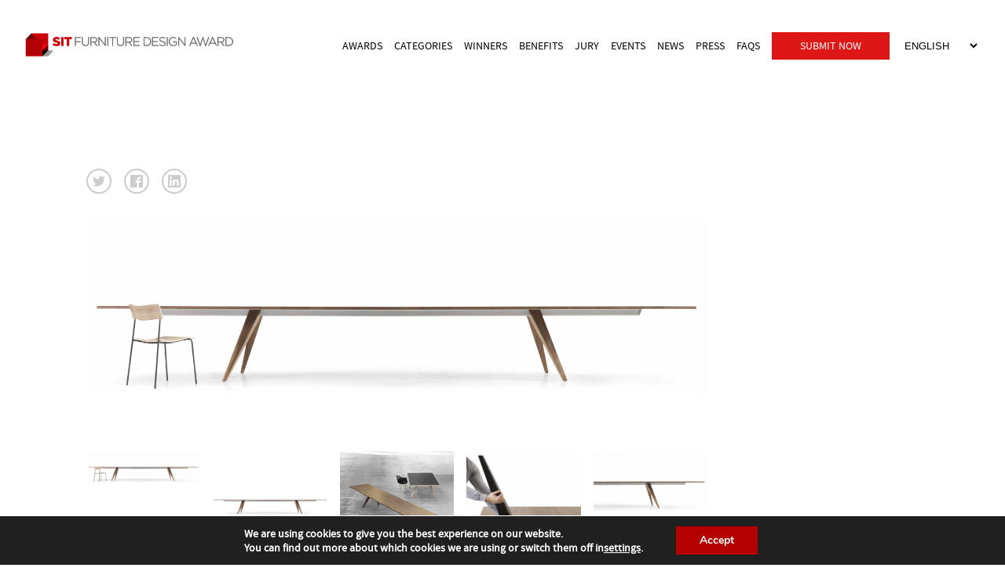

--- FILE ---
content_type: text/html; charset=UTF-8
request_url: https://www.sitaward.com/winners/sit/2020/85/0/
body_size: 46360
content:
<!doctype html> 
<html xmlns="http://www.w3.org/1999/xhtml" xmlns:fb="http://ogp.me/ns/fb#" lang="en-US"> 
<head>
<meta charset="utf-8">
<link rel="preload" href="https://www.sitaward.com/wp-content/cache/fvm/min/1767970966-css307db0b4c3cbe306a7b3f4589d18576b24ea6418d5a3d0c6dd6c3a0bb2076.css" as="style" media="all" /> 
<link rel="preload" href="https://www.sitaward.com/wp-content/cache/fvm/min/1767970966-css2a2bc3bcd56675bd518bcacc1047304aad9991c9de1de3205cb544839ca05.css" as="style" media="all" /> 
<link rel="preload" href="https://www.sitaward.com/wp-content/cache/fvm/min/1767970966-css0340ebeca5494181aaf79b68094cc02731b312405dacd78f3f39d36d65b36.css" as="style" media="all" /> 
<link rel="preload" href="https://www.sitaward.com/wp-content/cache/fvm/min/1767970966-css7dfcfc1664e9c8d230b239c23f6b35f4a78b893a999a665881d97563f5842.css" as="style" media="all" /> 
<link rel="preload" href="https://www.sitaward.com/wp-content/cache/fvm/min/1767970966-css557db22ff979ec716445545d381906bd0e922fb534adf320965221c420093.css" as="style" media="all" /> 
<link rel="preload" href="https://www.sitaward.com/wp-content/cache/fvm/min/1767970966-css792ca828fba8fe5ef505f7b5f310f708e03c9ef88a04a087497dcf8adca36.css" as="style" media="all" /> 
<link rel="preload" href="https://www.sitaward.com/wp-content/cache/fvm/min/1767970966-css1e8bbbb289063ee4ab8366de1f666b3fda5ff4b840f7474cf9776471346ee.css" as="style" media="all" /> 
<link rel="preload" href="https://www.sitaward.com/wp-content/cache/fvm/min/1767970966-csse360ac5a8f066cd94fb13d0937f245f1a3a56e4d826a59452f6c27b9be771.css" as="style" media="all" /> 
<link rel="preload" href="https://www.sitaward.com/wp-content/cache/fvm/min/1767970966-css173080c0c662b59fa1529156c6d39dd77cb394e1b67a236b5f561b047b8eb.css" as="style" media="all" /> 
<link rel="preload" href="https://www.sitaward.com/wp-content/cache/fvm/min/1767970966-css4fcccb060c86a34677ed6c471baaf70bb5d09a46733143c7189d241367265.css" as="style" media="all" /> 
<link rel="preload" href="https://www.sitaward.com/wp-content/cache/fvm/min/1767970966-css45a46bc91425674b720edbabb480657a85040ba005734ddca56d4bee2ecac.css" as="style" media="all" /> 
<link rel="preload" href="https://www.sitaward.com/wp-content/cache/fvm/min/1767970966-css7ac60aefb4cf5b94eba511cc6ca2361dfe53e2e31a4c93eba86b9d30a6e6f.css" as="style" media="all" /> 
<link rel="preload" href="https://www.sitaward.com/wp-content/cache/fvm/min/1767970966-cssa3af2439143089942552b378d149af43be620967dcbe2f2520c7db1fcec33.css" as="style" media="all" /> 
<link rel="preload" href="https://www.sitaward.com/wp-content/cache/fvm/min/1767970966-cssb22f8572c95f525c1746d81d468915695cdb6b9fc339f1943a04b13540b09.css" as="style" media="all" />
<script data-cfasync="false">if(navigator.userAgent.match(/MSIE|Internet Explorer/i)||navigator.userAgent.match(/Trident\/7\..*?rv:11/i)){var href=document.location.href;if(!href.match(/[?&]iebrowser/)){if(href.indexOf("?")==-1){if(href.indexOf("#")==-1){document.location.href=href+"?iebrowser=1"}else{document.location.href=href.replace("#","?iebrowser=1#")}}else{if(href.indexOf("#")==-1){document.location.href=href+"&iebrowser=1"}else{document.location.href=href.replace("#","&iebrowser=1#")}}}}</script>
<script data-cfasync="false">class FVMLoader{constructor(e){this.triggerEvents=e,this.eventOptions={passive:!0},this.userEventListener=this.triggerListener.bind(this),this.delayedScripts={normal:[],async:[],defer:[]},this.allJQueries=[]}_addUserInteractionListener(e){this.triggerEvents.forEach(t=>window.addEventListener(t,e.userEventListener,e.eventOptions))}_removeUserInteractionListener(e){this.triggerEvents.forEach(t=>window.removeEventListener(t,e.userEventListener,e.eventOptions))}triggerListener(){this._removeUserInteractionListener(this),"loading"===document.readyState?document.addEventListener("DOMContentLoaded",this._loadEverythingNow.bind(this)):this._loadEverythingNow()}async _loadEverythingNow(){this._runAllDelayedCSS(),this._delayEventListeners(),this._delayJQueryReady(this),this._handleDocumentWrite(),this._registerAllDelayedScripts(),await this._loadScriptsFromList(this.delayedScripts.normal),await this._loadScriptsFromList(this.delayedScripts.defer),await this._loadScriptsFromList(this.delayedScripts.async),await this._triggerDOMContentLoaded(),await this._triggerWindowLoad(),window.dispatchEvent(new Event("wpr-allScriptsLoaded"))}_registerAllDelayedScripts(){document.querySelectorAll("script[type=fvmdelay]").forEach(e=>{e.hasAttribute("src")?e.hasAttribute("async")&&!1!==e.async?this.delayedScripts.async.push(e):e.hasAttribute("defer")&&!1!==e.defer||"module"===e.getAttribute("data-type")?this.delayedScripts.defer.push(e):this.delayedScripts.normal.push(e):this.delayedScripts.normal.push(e)})}_runAllDelayedCSS(){document.querySelectorAll("link[rel=fvmdelay]").forEach(e=>{e.setAttribute("rel","stylesheet")})}async _transformScript(e){return await this._requestAnimFrame(),new Promise(t=>{const n=document.createElement("script");let r;[...e.attributes].forEach(e=>{let t=e.nodeName;"type"!==t&&("data-type"===t&&(t="type",r=e.nodeValue),n.setAttribute(t,e.nodeValue))}),e.hasAttribute("src")?(n.addEventListener("load",t),n.addEventListener("error",t)):(n.text=e.text,t()),e.parentNode.replaceChild(n,e)})}async _loadScriptsFromList(e){const t=e.shift();return t?(await this._transformScript(t),this._loadScriptsFromList(e)):Promise.resolve()}_delayEventListeners(){let e={};function t(t,n){!function(t){function n(n){return e[t].eventsToRewrite.indexOf(n)>=0?"wpr-"+n:n}e[t]||(e[t]={originalFunctions:{add:t.addEventListener,remove:t.removeEventListener},eventsToRewrite:[]},t.addEventListener=function(){arguments[0]=n(arguments[0]),e[t].originalFunctions.add.apply(t,arguments)},t.removeEventListener=function(){arguments[0]=n(arguments[0]),e[t].originalFunctions.remove.apply(t,arguments)})}(t),e[t].eventsToRewrite.push(n)}function n(e,t){let n=e[t];Object.defineProperty(e,t,{get:()=>n||function(){},set(r){e["wpr"+t]=n=r}})}t(document,"DOMContentLoaded"),t(window,"DOMContentLoaded"),t(window,"load"),t(window,"pageshow"),t(document,"readystatechange"),n(document,"onreadystatechange"),n(window,"onload"),n(window,"onpageshow")}_delayJQueryReady(e){let t=window.jQuery;Object.defineProperty(window,"jQuery",{get:()=>t,set(n){if(n&&n.fn&&!e.allJQueries.includes(n)){n.fn.ready=n.fn.init.prototype.ready=function(t){e.domReadyFired?t.bind(document)(n):document.addEventListener("DOMContentLoaded2",()=>t.bind(document)(n))};const t=n.fn.on;n.fn.on=n.fn.init.prototype.on=function(){if(this[0]===window){function e(e){return e.split(" ").map(e=>"load"===e||0===e.indexOf("load.")?"wpr-jquery-load":e).join(" ")}"string"==typeof arguments[0]||arguments[0]instanceof String?arguments[0]=e(arguments[0]):"object"==typeof arguments[0]&&Object.keys(arguments[0]).forEach(t=>{delete Object.assign(arguments[0],{[e(t)]:arguments[0][t]})[t]})}return t.apply(this,arguments),this},e.allJQueries.push(n)}t=n}})}async _triggerDOMContentLoaded(){this.domReadyFired=!0,await this._requestAnimFrame(),document.dispatchEvent(new Event("DOMContentLoaded2")),await this._requestAnimFrame(),window.dispatchEvent(new Event("DOMContentLoaded2")),await this._requestAnimFrame(),document.dispatchEvent(new Event("wpr-readystatechange")),await this._requestAnimFrame(),document.wpronreadystatechange&&document.wpronreadystatechange()}async _triggerWindowLoad(){await this._requestAnimFrame(),window.dispatchEvent(new Event("wpr-load")),await this._requestAnimFrame(),window.wpronload&&window.wpronload(),await this._requestAnimFrame(),this.allJQueries.forEach(e=>e(window).trigger("wpr-jquery-load")),window.dispatchEvent(new Event("wpr-pageshow")),await this._requestAnimFrame(),window.wpronpageshow&&window.wpronpageshow()}_handleDocumentWrite(){const e=new Map;document.write=document.writeln=function(t){const n=document.currentScript,r=document.createRange(),i=n.parentElement;let a=e.get(n);void 0===a&&(a=n.nextSibling,e.set(n,a));const s=document.createDocumentFragment();r.setStart(s,0),s.appendChild(r.createContextualFragment(t)),i.insertBefore(s,a)}}async _requestAnimFrame(){return new Promise(e=>requestAnimationFrame(e))}static run(){const e=new FVMLoader(["keydown","mousemove","touchmove","touchstart","touchend","wheel"]);e._addUserInteractionListener(e)}}FVMLoader.run();</script>
<link rel="alternate" href="https://www.sitaward.com/" hreflang="en"/><title>Winner Winner - PONTO table-system - winner</title>
<meta name="viewport" content="width=device-width, initial-scale=1">
<meta property="og:url" content="https://www.sitaward.com/winners/sit/2020/85/0/" />
<meta property="og:image" content="" />
<meta property="og:title" content="Winner Winner - PONTO table-system"/>
<meta property="og:description" content="PONTO table is an innovative combination of aluminium - the supporting beam - and solid wood &ndash; the legs. In the upper-end of the legs, a &ldquo;negative print&rdquo; of the extruded beam-profile is milled out. This allows the leg to be slided onto the beam and left where wanted. When the table stands, gravity locks the legs and stabilizes the whole construction.The advantages of this construction are:- Exceptionally long spans between legs and exceptionally long overhangs, due to the strong aluminium-beams, especially in the only 4-legged 558cm long version. This leaves plenty of space to whom it is all about; the sitting human being! - Freedom in leg-positioning and easy mounting without tools or screws - The freedom to customize tables in shape and size facilitates a perfect balance between a specific room and the largest object in it.- The tables lifetime can be long due to timeless aesthetic qualities, but also because it is very easy to replace a leg. - The whole of the table appears very simple and is at the same time innovative and very functional, in its adaptability. Each of the - very few - parts are necessary for the construction. Nothing to add, nothing to subtract."/>
<meta name="twitter:title" content="PONTO table-system">
<meta name="twitter:card" content="PONTO table is an innovative combination of aluminium - the supporting beam - and solid wood &ndash; the legs. In the upper-end of the legs, a &ldquo;negative print&rdquo; of the extruded beam-profile is milled out. This allows the leg to be slided onto the beam and left where wanted. When the table stands, gravity locks the legs and stabilizes the whole construction.The advantages of this construction are:- Exceptionally long spans between legs and exceptionally long overhangs, due to the strong aluminium-beams, especially in the only 4-legged 558cm long version. This leaves plenty of space to whom it is all about; the sitting human being! - Freedom in leg-positioning and easy mounting without tools or screws - The freedom to customize tables in shape and size facilitates a perfect balance between a specific room and the largest object in it.- The tables lifetime can be long due to timeless aesthetic qualities, but also because it is very easy to replace a leg. - The whole of the table appears very simple and is at the same time innovative and very functional, in its adaptability. Each of the - very few - parts are necessary for the construction. Nothing to add, nothing to subtract.">
<meta name="keywords" content="SIT, seat, seating; furniture, seat furniture; tables, desk, chairs, bench, furniture designer, furniture designers, furniture design, seat design, seat designer, bedroom design, living room design, kitchen design, bedroom furniture, living room furniture, kitchen furniture, office furniture, retails furniture; ">
<meta name='robots' content='index, follow, max-image-preview:large, max-snippet:-1, max-video-preview:-1' />
<meta name="description" content="The SIT Furniture Design Award ™️ was created to recognize the efforts of talented international furniture designers, Interior Design and Interior decorators that use furniture in their space design. The SIT Award celebrates creativity and shares furniture designers’ innovative vision with the world." />
<link rel="canonical" href="https://www.sitaward.com/winners/single-winner/" />
<meta property="og:locale" content="en_US" />
<meta property="og:type" content="article" />
<meta property="og:title" content="winner - SIT Furniture Design Award 2026" />
<meta property="og:description" content="The SIT Furniture Design Award ™️ was created to recognize the efforts of talented international furniture designers, Interior Design and Interior decorators that use furniture in their space design. The SIT Award celebrates creativity and shares furniture designers’ innovative vision with the world." />
<meta property="og:url" content="https://www.sitaward.com/winners/single-winner/" />
<meta property="og:site_name" content="SIT Furniture Design Award 2026" />
<meta property="article:modified_time" content="2025-06-12T11:31:54+00:00" />
<meta name="twitter:card" content="summary_large_image" />
<script type="application/ld+json" class="yoast-schema-graph">{"@context":"https://schema.org","@graph":[{"@type":"WebPage","@id":"https://www.sitaward.com/winners/single-winner/","url":"https://www.sitaward.com/winners/single-winner/","name":"winner - SIT Furniture Design Award 2026","isPartOf":{"@id":"https://www.sitaward.com/#website"},"datePublished":"2021-04-06T11:37:11+00:00","dateModified":"2025-06-12T11:31:54+00:00","description":"The SIT Furniture Design Award ™️ was created to recognize the efforts of talented international furniture designers, Interior Design and Interior decorators that use furniture in their space design. The SIT Award celebrates creativity and shares furniture designers’ innovative vision with the world.","breadcrumb":{"@id":"https://www.sitaward.com/winners/single-winner/#breadcrumb"},"inLanguage":"en-US","potentialAction":[{"@type":"ReadAction","target":["https://www.sitaward.com/winners/single-winner/"]}]},{"@type":"BreadcrumbList","@id":"https://www.sitaward.com/winners/single-winner/#breadcrumb","itemListElement":[{"@type":"ListItem","position":1,"name":"Home","item":"https://www.sitaward.com/"},{"@type":"ListItem","position":2,"name":"WINNERS","item":"https://www.sitaward.com/winners/"},{"@type":"ListItem","position":3,"name":"winner"}]},{"@type":"WebSite","@id":"https://www.sitaward.com/#website","url":"https://www.sitaward.com/","name":"SIT Furniture Design Award 2026","description":"Furniture &amp; Interior Design Award","publisher":{"@id":"https://www.sitaward.com/#organization"},"potentialAction":[{"@type":"SearchAction","target":{"@type":"EntryPoint","urlTemplate":"https://www.sitaward.com/?s={search_term_string}"},"query-input":{"@type":"PropertyValueSpecification","valueRequired":true,"valueName":"search_term_string"}}],"inLanguage":"en-US"},{"@type":"Organization","@id":"https://www.sitaward.com/#organization","name":"SIT Furniture Design Award","url":"https://www.sitaward.com/","logo":{"@type":"ImageObject","inLanguage":"en-US","@id":"https://www.sitaward.com/#/schema/logo/image/","url":"https://www.sitaward.com/wp-content/uploads/2021/09/sit-logo.png","contentUrl":"https://www.sitaward.com/wp-content/uploads/2021/09/sit-logo.png","width":247,"height":203,"caption":"SIT Furniture Design Award"},"image":{"@id":"https://www.sitaward.com/#/schema/logo/image/"}}]}</script>
<script>(function(w,d,s,l,i){w[l]=w[l]||[];w[l].push({'gtm.start':
new Date().getTime(),event:'gtm.js'});var f=d.getElementsByTagName(s)[0],
j=d.createElement(s),dl=l!='dataLayer'?'&l='+l:'';j.async=true;j.src=
'https://www.googletagmanager.com/gtm.js?id='+i+dl;f.parentNode.insertBefore(j,f);
})(window,document,'script','dataLayer','GTM-M3K7C6N');</script>
<script async src="https://www.googletagmanager.com/gtag/js?id=UA-191891786-2"></script>
<script>
window.dataLayer = window.dataLayer || [];
function gtag(){dataLayer.push(arguments);}
gtag('js', new Date());
gtag('config', 'UA-191891786-2');
</script>
<style media="all">img:is([sizes="auto" i],[sizes^="auto," i]){contain-intrinsic-size:3000px 1500px}</style> 
<script src="//www.googletagmanager.com/gtag/js?id=G-K80ERTE0YR"  data-cfasync="false" data-wpfc-render="false" type="text/javascript" async></script>
<script data-cfasync="false" data-wpfc-render="false" type="text/javascript">
var mi_version = '9.11.1';
var mi_track_user = true;
var mi_no_track_reason = '';
var MonsterInsightsDefaultLocations = {"page_location":"https:\/\/www.sitaward.com\/winners\/sit\/2020\/85\/0\/"};
if ( typeof MonsterInsightsPrivacyGuardFilter === 'function' ) {
var MonsterInsightsLocations = (typeof MonsterInsightsExcludeQuery === 'object') ? MonsterInsightsPrivacyGuardFilter( MonsterInsightsExcludeQuery ) : MonsterInsightsPrivacyGuardFilter( MonsterInsightsDefaultLocations );
} else {
var MonsterInsightsLocations = (typeof MonsterInsightsExcludeQuery === 'object') ? MonsterInsightsExcludeQuery : MonsterInsightsDefaultLocations;
}
var disableStrs = [
'ga-disable-G-K80ERTE0YR',
];
/* Function to detect opted out users */
function __gtagTrackerIsOptedOut() {
for (var index = 0; index < disableStrs.length; index++) {
if (document.cookie.indexOf(disableStrs[index] + '=true') > -1) {
return true;
}
}
return false;
}
/* Disable tracking if the opt-out cookie exists. */
if (__gtagTrackerIsOptedOut()) {
for (var index = 0; index < disableStrs.length; index++) {
window[disableStrs[index]] = true;
}
}
/* Opt-out function */
function __gtagTrackerOptout() {
for (var index = 0; index < disableStrs.length; index++) {
document.cookie = disableStrs[index] + '=true; expires=Thu, 31 Dec 2099 23:59:59 UTC; path=/';
window[disableStrs[index]] = true;
}
}
if ('undefined' === typeof gaOptout) {
function gaOptout() {
__gtagTrackerOptout();
}
}
window.dataLayer = window.dataLayer || [];
window.MonsterInsightsDualTracker = {
helpers: {},
trackers: {},
};
if (mi_track_user) {
function __gtagDataLayer() {
dataLayer.push(arguments);
}
function __gtagTracker(type, name, parameters) {
if (!parameters) {
parameters = {};
}
if (parameters.send_to) {
__gtagDataLayer.apply(null, arguments);
return;
}
if (type === 'event') {
parameters.send_to = monsterinsights_frontend.v4_id;
var hookName = name;
if (typeof parameters['event_category'] !== 'undefined') {
hookName = parameters['event_category'] + ':' + name;
}
if (typeof MonsterInsightsDualTracker.trackers[hookName] !== 'undefined') {
MonsterInsightsDualTracker.trackers[hookName](parameters);
} else {
__gtagDataLayer('event', name, parameters);
}
} else {
__gtagDataLayer.apply(null, arguments);
}
}
__gtagTracker('js', new Date());
__gtagTracker('set', {
'developer_id.dZGIzZG': true,
});
if ( MonsterInsightsLocations.page_location ) {
__gtagTracker('set', MonsterInsightsLocations);
}
__gtagTracker('config', 'G-K80ERTE0YR', {"forceSSL":"true","link_attribution":"true"} );
window.gtag = __gtagTracker;										(function () {
/* https://developers.google.com/analytics/devguides/collection/analyticsjs/ */
/* ga and __gaTracker compatibility shim. */
var noopfn = function () {
return null;
};
var newtracker = function () {
return new Tracker();
};
var Tracker = function () {
return null;
};
var p = Tracker.prototype;
p.get = noopfn;
p.set = noopfn;
p.send = function () {
var args = Array.prototype.slice.call(arguments);
args.unshift('send');
__gaTracker.apply(null, args);
};
var __gaTracker = function () {
var len = arguments.length;
if (len === 0) {
return;
}
var f = arguments[len - 1];
if (typeof f !== 'object' || f === null || typeof f.hitCallback !== 'function') {
if ('send' === arguments[0]) {
var hitConverted, hitObject = false, action;
if ('event' === arguments[1]) {
if ('undefined' !== typeof arguments[3]) {
hitObject = {
'eventAction': arguments[3],
'eventCategory': arguments[2],
'eventLabel': arguments[4],
'value': arguments[5] ? arguments[5] : 1,
}
}
}
if ('pageview' === arguments[1]) {
if ('undefined' !== typeof arguments[2]) {
hitObject = {
'eventAction': 'page_view',
'page_path': arguments[2],
}
}
}
if (typeof arguments[2] === 'object') {
hitObject = arguments[2];
}
if (typeof arguments[5] === 'object') {
Object.assign(hitObject, arguments[5]);
}
if ('undefined' !== typeof arguments[1].hitType) {
hitObject = arguments[1];
if ('pageview' === hitObject.hitType) {
hitObject.eventAction = 'page_view';
}
}
if (hitObject) {
action = 'timing' === arguments[1].hitType ? 'timing_complete' : hitObject.eventAction;
hitConverted = mapArgs(hitObject);
__gtagTracker('event', action, hitConverted);
}
}
return;
}
function mapArgs(args) {
var arg, hit = {};
var gaMap = {
'eventCategory': 'event_category',
'eventAction': 'event_action',
'eventLabel': 'event_label',
'eventValue': 'event_value',
'nonInteraction': 'non_interaction',
'timingCategory': 'event_category',
'timingVar': 'name',
'timingValue': 'value',
'timingLabel': 'event_label',
'page': 'page_path',
'location': 'page_location',
'title': 'page_title',
'referrer' : 'page_referrer',
};
for (arg in args) {
if (!(!args.hasOwnProperty(arg) || !gaMap.hasOwnProperty(arg))) {
hit[gaMap[arg]] = args[arg];
} else {
hit[arg] = args[arg];
}
}
return hit;
}
try {
f.hitCallback();
} catch (ex) {
}
};
__gaTracker.create = newtracker;
__gaTracker.getByName = newtracker;
__gaTracker.getAll = function () {
return [];
};
__gaTracker.remove = noopfn;
__gaTracker.loaded = true;
window['__gaTracker'] = __gaTracker;
})();
} else {
console.log("");
(function () {
function __gtagTracker() {
return null;
}
window['__gtagTracker'] = __gtagTracker;
window['gtag'] = __gtagTracker;
})();
}
</script>
<link rel='stylesheet' id='sbi_styles-css' href='https://www.sitaward.com/wp-content/cache/fvm/min/1767970966-css307db0b4c3cbe306a7b3f4589d18576b24ea6418d5a3d0c6dd6c3a0bb2076.css' type='text/css' media='all' /> 
<link rel='stylesheet' id='wp-block-library-css' href='https://www.sitaward.com/wp-content/cache/fvm/min/1767970966-css2a2bc3bcd56675bd518bcacc1047304aad9991c9de1de3205cb544839ca05.css' type='text/css' media='all' /> 
<style id='classic-theme-styles-inline-css' type='text/css' media="all">/*! This file is auto-generated */ .wp-block-button__link{color:#fff;background-color:#32373c;border-radius:9999px;box-shadow:none;text-decoration:none;padding:calc(.667em + 2px) calc(1.333em + 2px);font-size:1.125em}.wp-block-file__button{background:#32373c;color:#fff;text-decoration:none}</style> 
<style id='global-styles-inline-css' type='text/css' media="all">:root{--wp--preset--aspect-ratio--square:1;--wp--preset--aspect-ratio--4-3:4/3;--wp--preset--aspect-ratio--3-4:3/4;--wp--preset--aspect-ratio--3-2:3/2;--wp--preset--aspect-ratio--2-3:2/3;--wp--preset--aspect-ratio--16-9:16/9;--wp--preset--aspect-ratio--9-16:9/16;--wp--preset--color--black:#000000;--wp--preset--color--cyan-bluish-gray:#abb8c3;--wp--preset--color--white:#ffffff;--wp--preset--color--pale-pink:#f78da7;--wp--preset--color--vivid-red:#cf2e2e;--wp--preset--color--luminous-vivid-orange:#ff6900;--wp--preset--color--luminous-vivid-amber:#fcb900;--wp--preset--color--light-green-cyan:#7bdcb5;--wp--preset--color--vivid-green-cyan:#00d084;--wp--preset--color--pale-cyan-blue:#8ed1fc;--wp--preset--color--vivid-cyan-blue:#0693e3;--wp--preset--color--vivid-purple:#9b51e0;--wp--preset--gradient--vivid-cyan-blue-to-vivid-purple:linear-gradient(135deg,rgba(6,147,227,1) 0%,rgb(155,81,224) 100%);--wp--preset--gradient--light-green-cyan-to-vivid-green-cyan:linear-gradient(135deg,rgb(122,220,180) 0%,rgb(0,208,130) 100%);--wp--preset--gradient--luminous-vivid-amber-to-luminous-vivid-orange:linear-gradient(135deg,rgba(252,185,0,1) 0%,rgba(255,105,0,1) 100%);--wp--preset--gradient--luminous-vivid-orange-to-vivid-red:linear-gradient(135deg,rgba(255,105,0,1) 0%,rgb(207,46,46) 100%);--wp--preset--gradient--very-light-gray-to-cyan-bluish-gray:linear-gradient(135deg,rgb(238,238,238) 0%,rgb(169,184,195) 100%);--wp--preset--gradient--cool-to-warm-spectrum:linear-gradient(135deg,rgb(74,234,220) 0%,rgb(151,120,209) 20%,rgb(207,42,186) 40%,rgb(238,44,130) 60%,rgb(251,105,98) 80%,rgb(254,248,76) 100%);--wp--preset--gradient--blush-light-purple:linear-gradient(135deg,rgb(255,206,236) 0%,rgb(152,150,240) 100%);--wp--preset--gradient--blush-bordeaux:linear-gradient(135deg,rgb(254,205,165) 0%,rgb(254,45,45) 50%,rgb(107,0,62) 100%);--wp--preset--gradient--luminous-dusk:linear-gradient(135deg,rgb(255,203,112) 0%,rgb(199,81,192) 50%,rgb(65,88,208) 100%);--wp--preset--gradient--pale-ocean:linear-gradient(135deg,rgb(255,245,203) 0%,rgb(182,227,212) 50%,rgb(51,167,181) 100%);--wp--preset--gradient--electric-grass:linear-gradient(135deg,rgb(202,248,128) 0%,rgb(113,206,126) 100%);--wp--preset--gradient--midnight:linear-gradient(135deg,rgb(2,3,129) 0%,rgb(40,116,252) 100%);--wp--preset--font-size--small:13px;--wp--preset--font-size--medium:20px;--wp--preset--font-size--large:36px;--wp--preset--font-size--x-large:42px;--wp--preset--spacing--20:0.44rem;--wp--preset--spacing--30:0.67rem;--wp--preset--spacing--40:1rem;--wp--preset--spacing--50:1.5rem;--wp--preset--spacing--60:2.25rem;--wp--preset--spacing--70:3.38rem;--wp--preset--spacing--80:5.06rem;--wp--preset--shadow--natural:6px 6px 9px rgba(0, 0, 0, 0.2);--wp--preset--shadow--deep:12px 12px 50px rgba(0, 0, 0, 0.4);--wp--preset--shadow--sharp:6px 6px 0px rgba(0, 0, 0, 0.2);--wp--preset--shadow--outlined:6px 6px 0px -3px rgba(255, 255, 255, 1), 6px 6px rgba(0, 0, 0, 1);--wp--preset--shadow--crisp:6px 6px 0px rgba(0, 0, 0, 1)}:where(.is-layout-flex){gap:.5em}:where(.is-layout-grid){gap:.5em}body .is-layout-flex{display:flex}.is-layout-flex{flex-wrap:wrap;align-items:center}.is-layout-flex>:is(*,div){margin:0}body .is-layout-grid{display:grid}.is-layout-grid>:is(*,div){margin:0}:where(.wp-block-columns.is-layout-flex){gap:2em}:where(.wp-block-columns.is-layout-grid){gap:2em}:where(.wp-block-post-template.is-layout-flex){gap:1.25em}:where(.wp-block-post-template.is-layout-grid){gap:1.25em}.has-black-color{color:var(--wp--preset--color--black)!important}.has-cyan-bluish-gray-color{color:var(--wp--preset--color--cyan-bluish-gray)!important}.has-white-color{color:var(--wp--preset--color--white)!important}.has-pale-pink-color{color:var(--wp--preset--color--pale-pink)!important}.has-vivid-red-color{color:var(--wp--preset--color--vivid-red)!important}.has-luminous-vivid-orange-color{color:var(--wp--preset--color--luminous-vivid-orange)!important}.has-luminous-vivid-amber-color{color:var(--wp--preset--color--luminous-vivid-amber)!important}.has-light-green-cyan-color{color:var(--wp--preset--color--light-green-cyan)!important}.has-vivid-green-cyan-color{color:var(--wp--preset--color--vivid-green-cyan)!important}.has-pale-cyan-blue-color{color:var(--wp--preset--color--pale-cyan-blue)!important}.has-vivid-cyan-blue-color{color:var(--wp--preset--color--vivid-cyan-blue)!important}.has-vivid-purple-color{color:var(--wp--preset--color--vivid-purple)!important}.has-black-background-color{background-color:var(--wp--preset--color--black)!important}.has-cyan-bluish-gray-background-color{background-color:var(--wp--preset--color--cyan-bluish-gray)!important}.has-white-background-color{background-color:var(--wp--preset--color--white)!important}.has-pale-pink-background-color{background-color:var(--wp--preset--color--pale-pink)!important}.has-vivid-red-background-color{background-color:var(--wp--preset--color--vivid-red)!important}.has-luminous-vivid-orange-background-color{background-color:var(--wp--preset--color--luminous-vivid-orange)!important}.has-luminous-vivid-amber-background-color{background-color:var(--wp--preset--color--luminous-vivid-amber)!important}.has-light-green-cyan-background-color{background-color:var(--wp--preset--color--light-green-cyan)!important}.has-vivid-green-cyan-background-color{background-color:var(--wp--preset--color--vivid-green-cyan)!important}.has-pale-cyan-blue-background-color{background-color:var(--wp--preset--color--pale-cyan-blue)!important}.has-vivid-cyan-blue-background-color{background-color:var(--wp--preset--color--vivid-cyan-blue)!important}.has-vivid-purple-background-color{background-color:var(--wp--preset--color--vivid-purple)!important}.has-black-border-color{border-color:var(--wp--preset--color--black)!important}.has-cyan-bluish-gray-border-color{border-color:var(--wp--preset--color--cyan-bluish-gray)!important}.has-white-border-color{border-color:var(--wp--preset--color--white)!important}.has-pale-pink-border-color{border-color:var(--wp--preset--color--pale-pink)!important}.has-vivid-red-border-color{border-color:var(--wp--preset--color--vivid-red)!important}.has-luminous-vivid-orange-border-color{border-color:var(--wp--preset--color--luminous-vivid-orange)!important}.has-luminous-vivid-amber-border-color{border-color:var(--wp--preset--color--luminous-vivid-amber)!important}.has-light-green-cyan-border-color{border-color:var(--wp--preset--color--light-green-cyan)!important}.has-vivid-green-cyan-border-color{border-color:var(--wp--preset--color--vivid-green-cyan)!important}.has-pale-cyan-blue-border-color{border-color:var(--wp--preset--color--pale-cyan-blue)!important}.has-vivid-cyan-blue-border-color{border-color:var(--wp--preset--color--vivid-cyan-blue)!important}.has-vivid-purple-border-color{border-color:var(--wp--preset--color--vivid-purple)!important}.has-vivid-cyan-blue-to-vivid-purple-gradient-background{background:var(--wp--preset--gradient--vivid-cyan-blue-to-vivid-purple)!important}.has-light-green-cyan-to-vivid-green-cyan-gradient-background{background:var(--wp--preset--gradient--light-green-cyan-to-vivid-green-cyan)!important}.has-luminous-vivid-amber-to-luminous-vivid-orange-gradient-background{background:var(--wp--preset--gradient--luminous-vivid-amber-to-luminous-vivid-orange)!important}.has-luminous-vivid-orange-to-vivid-red-gradient-background{background:var(--wp--preset--gradient--luminous-vivid-orange-to-vivid-red)!important}.has-very-light-gray-to-cyan-bluish-gray-gradient-background{background:var(--wp--preset--gradient--very-light-gray-to-cyan-bluish-gray)!important}.has-cool-to-warm-spectrum-gradient-background{background:var(--wp--preset--gradient--cool-to-warm-spectrum)!important}.has-blush-light-purple-gradient-background{background:var(--wp--preset--gradient--blush-light-purple)!important}.has-blush-bordeaux-gradient-background{background:var(--wp--preset--gradient--blush-bordeaux)!important}.has-luminous-dusk-gradient-background{background:var(--wp--preset--gradient--luminous-dusk)!important}.has-pale-ocean-gradient-background{background:var(--wp--preset--gradient--pale-ocean)!important}.has-electric-grass-gradient-background{background:var(--wp--preset--gradient--electric-grass)!important}.has-midnight-gradient-background{background:var(--wp--preset--gradient--midnight)!important}.has-small-font-size{font-size:var(--wp--preset--font-size--small)!important}.has-medium-font-size{font-size:var(--wp--preset--font-size--medium)!important}.has-large-font-size{font-size:var(--wp--preset--font-size--large)!important}.has-x-large-font-size{font-size:var(--wp--preset--font-size--x-large)!important}:where(.wp-block-post-template.is-layout-flex){gap:1.25em}:where(.wp-block-post-template.is-layout-grid){gap:1.25em}:where(.wp-block-columns.is-layout-flex){gap:2em}:where(.wp-block-columns.is-layout-grid){gap:2em}:root :where(.wp-block-pullquote){font-size:1.5em;line-height:1.6}</style> 
<link rel='stylesheet' id='wpos-magnific-style-css' href='https://www.sitaward.com/wp-content/cache/fvm/min/1767970966-css0340ebeca5494181aaf79b68094cc02731b312405dacd78f3f39d36d65b36.css' type='text/css' media='all' /> 
<link rel='stylesheet' id='wpos-slick-style-css' href='https://www.sitaward.com/wp-content/cache/fvm/min/1767970966-css7dfcfc1664e9c8d230b239c23f6b35f4a78b893a999a665881d97563f5842.css' type='text/css' media='all' /> 
<link rel='stylesheet' id='wp-igsp-public-css-css' href='https://www.sitaward.com/wp-content/cache/fvm/min/1767970966-css557db22ff979ec716445545d381906bd0e922fb534adf320965221c420093.css' type='text/css' media='all' /> 
<link rel='stylesheet' id='photoswipe-core-css-css' href='https://www.sitaward.com/wp-content/cache/fvm/min/1767970966-css792ca828fba8fe5ef505f7b5f310f708e03c9ef88a04a087497dcf8adca36.css' type='text/css' media='all' /> 
<link rel='stylesheet' id='pswp-skin-css' href='https://www.sitaward.com/wp-content/cache/fvm/min/1767970966-css1e8bbbb289063ee4ab8366de1f666b3fda5ff4b840f7474cf9776471346ee.css' type='text/css' media='all' /> 
<link rel='stylesheet' id='wp-smart-crop-renderer-css' href='https://www.sitaward.com/wp-content/cache/fvm/min/1767970966-csse360ac5a8f066cd94fb13d0937f245f1a3a56e4d826a59452f6c27b9be771.css' type='text/css' media='all' /> 
<link rel='stylesheet' id='benefits-css' href='https://www.sitaward.com/wp-content/cache/fvm/min/1767970966-css173080c0c662b59fa1529156c6d39dd77cb394e1b67a236b5f561b047b8eb.css' type='text/css' media='all' /> 
<link rel='stylesheet' id='magnific-popup-css' href='https://www.sitaward.com/wp-content/cache/fvm/min/1767970966-css4fcccb060c86a34677ed6c471baaf70bb5d09a46733143c7189d241367265.css' type='text/css' media='all' /> 
<link rel='stylesheet' id='main-style-css' href='https://www.sitaward.com/wp-content/cache/fvm/min/1767970966-css45a46bc91425674b720edbabb480657a85040ba005734ddca56d4bee2ecac.css' type='text/css' media='all' /> 
<link rel='stylesheet' id='custom-styles-css' href='https://www.sitaward.com/wp-content/cache/fvm/min/1767970966-css7ac60aefb4cf5b94eba511cc6ca2361dfe53e2e31a4c93eba86b9d30a6e6f.css' type='text/css' media='all' /> 
<link rel='stylesheet' id='style-css' href='https://www.sitaward.com/wp-content/cache/fvm/min/1767970966-cssa3af2439143089942552b378d149af43be620967dcbe2f2520c7db1fcec33.css' type='text/css' media='all' /> 
<link rel='stylesheet' id='moove_gdpr_frontend-css' href='https://www.sitaward.com/wp-content/cache/fvm/min/1767970966-cssb22f8572c95f525c1746d81d468915695cdb6b9fc339f1943a04b13540b09.css' type='text/css' media='all' /> 
<style id='moove_gdpr_frontend-inline-css' type='text/css' media="all">#moove_gdpr_cookie_modal,#moove_gdpr_cookie_info_bar,.gdpr_cookie_settings_shortcode_content{font-family:&#039;Nunito&#039;,sans-serif}#moove_gdpr_save_popup_settings_button{background-color:#373737;color:#fff}#moove_gdpr_save_popup_settings_button:hover{background-color:#000}#moove_gdpr_cookie_info_bar .moove-gdpr-info-bar-container .moove-gdpr-info-bar-content a.mgbutton,#moove_gdpr_cookie_info_bar .moove-gdpr-info-bar-container .moove-gdpr-info-bar-content button.mgbutton{background-color:#b40000}#moove_gdpr_cookie_modal .moove-gdpr-modal-content .moove-gdpr-modal-footer-content .moove-gdpr-button-holder a.mgbutton,#moove_gdpr_cookie_modal .moove-gdpr-modal-content .moove-gdpr-modal-footer-content .moove-gdpr-button-holder button.mgbutton,.gdpr_cookie_settings_shortcode_content .gdpr-shr-button.button-green{background-color:#b40000;border-color:#b40000}#moove_gdpr_cookie_modal .moove-gdpr-modal-content .moove-gdpr-modal-footer-content .moove-gdpr-button-holder a.mgbutton:hover,#moove_gdpr_cookie_modal .moove-gdpr-modal-content .moove-gdpr-modal-footer-content .moove-gdpr-button-holder button.mgbutton:hover,.gdpr_cookie_settings_shortcode_content .gdpr-shr-button.button-green:hover{background-color:#fff;color:#b40000}#moove_gdpr_cookie_modal .moove-gdpr-modal-content .moove-gdpr-modal-close i,#moove_gdpr_cookie_modal .moove-gdpr-modal-content .moove-gdpr-modal-close span.gdpr-icon{background-color:#b40000;border:1px solid #b40000}#moove_gdpr_cookie_info_bar span.moove-gdpr-infobar-allow-all.focus-g,#moove_gdpr_cookie_info_bar span.moove-gdpr-infobar-allow-all:focus,#moove_gdpr_cookie_info_bar button.moove-gdpr-infobar-allow-all.focus-g,#moove_gdpr_cookie_info_bar button.moove-gdpr-infobar-allow-all:focus,#moove_gdpr_cookie_info_bar span.moove-gdpr-infobar-reject-btn.focus-g,#moove_gdpr_cookie_info_bar span.moove-gdpr-infobar-reject-btn:focus,#moove_gdpr_cookie_info_bar button.moove-gdpr-infobar-reject-btn.focus-g,#moove_gdpr_cookie_info_bar button.moove-gdpr-infobar-reject-btn:focus,#moove_gdpr_cookie_info_bar span.change-settings-button.focus-g,#moove_gdpr_cookie_info_bar span.change-settings-button:focus,#moove_gdpr_cookie_info_bar button.change-settings-button.focus-g,#moove_gdpr_cookie_info_bar button.change-settings-button:focus{-webkit-box-shadow:0 0 1px 3px #b40000;-moz-box-shadow:0 0 1px 3px #b40000;box-shadow:0 0 1px 3px #b40000}#moove_gdpr_cookie_modal .moove-gdpr-modal-content .moove-gdpr-modal-close i:hover,#moove_gdpr_cookie_modal .moove-gdpr-modal-content .moove-gdpr-modal-close span.gdpr-icon:hover,#moove_gdpr_cookie_info_bar span[data-href]>u.change-settings-button{color:#b40000}#moove_gdpr_cookie_modal .moove-gdpr-modal-content .moove-gdpr-modal-left-content #moove-gdpr-menu li.menu-item-selected a span.gdpr-icon,#moove_gdpr_cookie_modal .moove-gdpr-modal-content .moove-gdpr-modal-left-content #moove-gdpr-menu li.menu-item-selected button span.gdpr-icon{color:inherit}#moove_gdpr_cookie_modal .moove-gdpr-modal-content .moove-gdpr-modal-left-content #moove-gdpr-menu li a span.gdpr-icon,#moove_gdpr_cookie_modal .moove-gdpr-modal-content .moove-gdpr-modal-left-content #moove-gdpr-menu li button span.gdpr-icon{color:inherit}#moove_gdpr_cookie_modal .gdpr-acc-link{line-height:0;font-size:0;color:transparent;position:absolute}#moove_gdpr_cookie_modal .moove-gdpr-modal-content .moove-gdpr-modal-close:hover i,#moove_gdpr_cookie_modal .moove-gdpr-modal-content .moove-gdpr-modal-left-content #moove-gdpr-menu li a,#moove_gdpr_cookie_modal .moove-gdpr-modal-content .moove-gdpr-modal-left-content #moove-gdpr-menu li button,#moove_gdpr_cookie_modal .moove-gdpr-modal-content .moove-gdpr-modal-left-content #moove-gdpr-menu li button i,#moove_gdpr_cookie_modal .moove-gdpr-modal-content .moove-gdpr-modal-left-content #moove-gdpr-menu li a i,#moove_gdpr_cookie_modal .moove-gdpr-modal-content .moove-gdpr-tab-main .moove-gdpr-tab-main-content a:hover,#moove_gdpr_cookie_info_bar.moove-gdpr-dark-scheme .moove-gdpr-info-bar-container .moove-gdpr-info-bar-content a.mgbutton:hover,#moove_gdpr_cookie_info_bar.moove-gdpr-dark-scheme .moove-gdpr-info-bar-container .moove-gdpr-info-bar-content button.mgbutton:hover,#moove_gdpr_cookie_info_bar.moove-gdpr-dark-scheme .moove-gdpr-info-bar-container .moove-gdpr-info-bar-content a:hover,#moove_gdpr_cookie_info_bar.moove-gdpr-dark-scheme .moove-gdpr-info-bar-container .moove-gdpr-info-bar-content button:hover,#moove_gdpr_cookie_info_bar.moove-gdpr-dark-scheme .moove-gdpr-info-bar-container .moove-gdpr-info-bar-content span.change-settings-button:hover,#moove_gdpr_cookie_info_bar.moove-gdpr-dark-scheme .moove-gdpr-info-bar-container .moove-gdpr-info-bar-content button.change-settings-button:hover,#moove_gdpr_cookie_info_bar.moove-gdpr-dark-scheme .moove-gdpr-info-bar-container .moove-gdpr-info-bar-content u.change-settings-button:hover,#moove_gdpr_cookie_info_bar span[data-href]>u.change-settings-button,#moove_gdpr_cookie_info_bar.moove-gdpr-dark-scheme .moove-gdpr-info-bar-container .moove-gdpr-info-bar-content a.mgbutton.focus-g,#moove_gdpr_cookie_info_bar.moove-gdpr-dark-scheme .moove-gdpr-info-bar-container .moove-gdpr-info-bar-content button.mgbutton.focus-g,#moove_gdpr_cookie_info_bar.moove-gdpr-dark-scheme .moove-gdpr-info-bar-container .moove-gdpr-info-bar-content a.focus-g,#moove_gdpr_cookie_info_bar.moove-gdpr-dark-scheme .moove-gdpr-info-bar-container .moove-gdpr-info-bar-content button.focus-g,#moove_gdpr_cookie_info_bar.moove-gdpr-dark-scheme .moove-gdpr-info-bar-container .moove-gdpr-info-bar-content a.mgbutton:focus,#moove_gdpr_cookie_info_bar.moove-gdpr-dark-scheme .moove-gdpr-info-bar-container .moove-gdpr-info-bar-content button.mgbutton:focus,#moove_gdpr_cookie_info_bar.moove-gdpr-dark-scheme .moove-gdpr-info-bar-container .moove-gdpr-info-bar-content a:focus,#moove_gdpr_cookie_info_bar.moove-gdpr-dark-scheme .moove-gdpr-info-bar-container .moove-gdpr-info-bar-content button:focus,#moove_gdpr_cookie_info_bar.moove-gdpr-dark-scheme .moove-gdpr-info-bar-container .moove-gdpr-info-bar-content span.change-settings-button.focus-g,span.change-settings-button:focus,button.change-settings-button.focus-g,button.change-settings-button:focus,#moove_gdpr_cookie_info_bar.moove-gdpr-dark-scheme .moove-gdpr-info-bar-container .moove-gdpr-info-bar-content u.change-settings-button.focus-g,#moove_gdpr_cookie_info_bar.moove-gdpr-dark-scheme .moove-gdpr-info-bar-container .moove-gdpr-info-bar-content u.change-settings-button:focus{color:#b40000}#moove_gdpr_cookie_modal .moove-gdpr-branding.focus-g span,#moove_gdpr_cookie_modal .moove-gdpr-modal-content .moove-gdpr-tab-main a.focus-g,#moove_gdpr_cookie_modal .moove-gdpr-modal-content .moove-gdpr-tab-main .gdpr-cd-details-toggle.focus-g{color:#b40000}#moove_gdpr_cookie_modal.gdpr_lightbox-hide{display:none}#moove_gdpr_cookie_info_bar .moove-gdpr-info-bar-container .moove-gdpr-info-bar-content a.mgbutton,#moove_gdpr_cookie_info_bar .moove-gdpr-info-bar-container .moove-gdpr-info-bar-content button.mgbutton,#moove_gdpr_cookie_modal .moove-gdpr-modal-content .moove-gdpr-modal-footer-content .moove-gdpr-button-holder a.mgbutton,#moove_gdpr_cookie_modal .moove-gdpr-modal-content .moove-gdpr-modal-footer-content .moove-gdpr-button-holder button.mgbutton,.gdpr-shr-button,#moove_gdpr_cookie_info_bar .moove-gdpr-infobar-close-btn{border-radius:0}</style> 
<script type="text/javascript" src="https://www.sitaward.com/wp-content/plugins/google-analytics-for-wordpress/assets/js/frontend-gtag.min.js?ver=9.11.1" id="monsterinsights-frontend-script-js" async="async" data-wp-strategy="async"></script>
<script data-cfasync="false" data-wpfc-render="false" type="text/javascript" id='monsterinsights-frontend-script-js-extra'>/* <![CDATA[ */
var monsterinsights_frontend = {"js_events_tracking":"true","download_extensions":"doc,pdf,ppt,zip,xls,docx,pptx,xlsx","inbound_paths":"[{\"path\":\"\\\/go\\\/\",\"label\":\"affiliate\"},{\"path\":\"\\\/recommend\\\/\",\"label\":\"affiliate\"}]","home_url":"https:\/\/www.sitaward.com","hash_tracking":"false","v4_id":"G-K80ERTE0YR"};/* ]]> */
</script>
<script type="text/javascript" src="https://www.sitaward.com/wp-includes/js/jquery/jquery.min.js?ver=3.7.1" id="jquery-core-js"></script>
<script type="text/javascript" src="https://www.sitaward.com/wp-includes/js/jquery/jquery-migrate.min.js?ver=3.4.1" id="jquery-migrate-js"></script>
<script type="text/javascript" id="3d-flip-book-client-locale-loader-js-extra">
/* <![CDATA[ */
var FB3D_CLIENT_LOCALE = {"ajaxurl":"https:\/\/www.sitaward.com\/wp-admin\/admin-ajax.php","dictionary":{"Table of contents":"Table of contents","Close":"Close","Bookmarks":"Bookmarks","Thumbnails":"Thumbnails","Search":"Search","Share":"Share","Facebook":"Facebook","Twitter":"Twitter","Email":"Email","Play":"Play","Previous page":"Previous page","Next page":"Next page","Zoom in":"Zoom in","Zoom out":"Zoom out","Fit view":"Fit view","Auto play":"Auto play","Full screen":"Full screen","More":"More","Smart pan":"Smart pan","Single page":"Single page","Sounds":"Sounds","Stats":"Stats","Print":"Print","Download":"Download","Goto first page":"Goto first page","Goto last page":"Goto last page"},"images":"https:\/\/www.sitaward.com\/wp-content\/plugins\/interactive-3d-flipbook-powered-physics-engine\/assets\/images\/","jsData":{"urls":[],"posts":{"ids_mis":[],"ids":[]},"pages":[],"firstPages":[],"bookCtrlProps":[],"bookTemplates":[]},"key":"3d-flip-book","pdfJS":{"pdfJsLib":"https:\/\/www.sitaward.com\/wp-content\/plugins\/interactive-3d-flipbook-powered-physics-engine\/assets\/js\/pdf.min.js?ver=4.3.136","pdfJsWorker":"https:\/\/www.sitaward.com\/wp-content\/plugins\/interactive-3d-flipbook-powered-physics-engine\/assets\/js\/pdf.worker.js?ver=4.3.136","stablePdfJsLib":"https:\/\/www.sitaward.com\/wp-content\/plugins\/interactive-3d-flipbook-powered-physics-engine\/assets\/js\/stable\/pdf.min.js?ver=2.5.207","stablePdfJsWorker":"https:\/\/www.sitaward.com\/wp-content\/plugins\/interactive-3d-flipbook-powered-physics-engine\/assets\/js\/stable\/pdf.worker.js?ver=2.5.207","pdfJsCMapUrl":"https:\/\/www.sitaward.com\/wp-content\/plugins\/interactive-3d-flipbook-powered-physics-engine\/assets\/cmaps\/"},"cacheurl":"https:\/\/www.sitaward.com\/wp-content\/uploads\/3d-flip-book\/cache\/","pluginsurl":"https:\/\/www.sitaward.com\/wp-content\/plugins\/","pluginurl":"https:\/\/www.sitaward.com\/wp-content\/plugins\/interactive-3d-flipbook-powered-physics-engine\/","thumbnailSize":{"width":"250","height":"250"},"version":"1.16.17"};
/* ]]> */
</script>
<script type="text/javascript" src="https://www.sitaward.com/wp-content/plugins/interactive-3d-flipbook-powered-physics-engine/assets/js/client-locale-loader.js?ver=1.16.17" id="3d-flip-book-client-locale-loader-js" async="async" data-wp-strategy="async"></script>
<script type="text/javascript" src="https://www.sitaward.com/wp-content/plugins/photoswipe-masonry/photoswipe-dist/photoswipe.min.js?ver=6.8.3" id="photoswipe-js"></script>
<script type="text/javascript" src="https://www.sitaward.com/wp-content/plugins/photoswipe-masonry/photoswipe-masonry.js?ver=6.8.3" id="photoswipe-masonry-js-js"></script>
<script type="text/javascript" src="https://www.sitaward.com/wp-content/plugins/photoswipe-masonry/photoswipe-dist/photoswipe-ui-default.min.js?ver=6.8.3" id="photoswipe-ui-default-js"></script>
<script type="text/javascript" src="https://www.sitaward.com/wp-content/plugins/photoswipe-masonry/masonry.pkgd.min.js?ver=6.8.3" id="photoswipe-masonry-js"></script>
<script type="text/javascript" src="https://www.sitaward.com/wp-content/plugins/photoswipe-masonry/imagesloaded.pkgd.min.js?ver=6.8.3" id="photoswipe-imagesloaded-js"></script>
<style media="all">.post-thumbnail img[src$='.svg']{width:100%;height:auto}</style> 
<link rel="icon" href="https://www.sitaward.com/wp-content/uploads/2020/06/cropped-logo-192x192.png" sizes="192x192" /> 
<style type="text/css" id="wp-custom-css" media="all">a:link{color:#dd1616;t}a:visited{color:#dd1616}a:active{color:#dd1616}a.a_fee_link:hover{color:#dd1616}.button_new{background:#d0d0d0;color:#dd1616!important;padding:3px 4px;text-align:center;margin-right:0;margin-top:-5px;border-radius:6px;border:none;min-width:60px;cursor:none;font-size:11px;font-weight:700;display:inline-block}.button:hover{background:#cbcbcb}.button-green{background:#dd1616!important;color:#fff!important}.button-green:hover{background:#dd1616!important}.button-submit{width:15%;margin-bottom:3px}.button-submit{float:left}body,p,h1,h2,h3,h4,h5,h6,a,i,span{font-family:'source_sans_proregular',sans-serif!important}.button-secondary{color:white!important}.menu-main-header-nav-container>ul>li:nth-last-child(2)>a{background-color:#dd1616;padding:12px 36px!important;color:white!important}.submitNowMenuItem{background-color:#dd1616;padding:12px 36px!important;color:white!important}.featured{background:darkgray}.hpne{color:#2a2b2d}.hpne:hover{color:#dd1616}.page-4164{background-color:#F9F9F9}body h2{font-size:20px}#menu-main-header-nav{padding-top:36px}@media (max-width:767px){.logo img{width:260px!important}#home .hero .bg-img .img-holder img{object-fit:contain;width:100%;height:100%}}th{width:33%}#home .hero{height:85vh}@media (max-width:767px){#home .hero .bg-img .img-holder img{}}.switcher a img{width:24px!important;height:24px!important}select#gtranslate_selector{background:white!important;color:#2a2b2d;padding:8px 2px 8px 2px;font-weight:400;font-family:'source_sans_proregular',sans-serif;font-size:16px}#home .winners .sw h2{margin-top:70px}.alert{background:#B40000;color:#fff}.alert:hover{background:black!important;color:#fff}.page-189 .grid-1-5{margin:40px 40px 0 0}#home h2{font-size:21px;font-weight:700}#home .testimonials{background-color:#B40000}.testimonials .sw .grid div:nth-child(1){border-right:3px solid #fff}.testimonials .sw .grid{margin:0}.testimonials .sw .grid span{color:#fff;opacity:1;font-size:22px}#home .testimonials .sw .grid-gutters.gutter-fat div:nth-child(1){padding:0 40px 0 0}#home .testimonials .sw .grid-gutters.gutter-fat div:nth-child(2){padding:0 0 0 40px}#home .awarded_companies{background-color:#E8E5E5;margin:50px 0 0 0;padding-bottom:70px}header>.sw.wide{overflow:unset}.menu>li>a{padding-top:10px;padding-bottom:10px}.menu li{position:relative}.menu li ul{position:absolute;top:90%;left:0;z-index:1000;display:none;float:left;min-width:10rem;padding:0;margin:.125rem 0 0;font-size:1rem;color:#000;text-align:left;list-style:none;background-color:#fff;background-clip:padding-box;border:1px solid lightgray}.menu li ul.open{display:block}.menu li ul li{width:100%;background:transparent!important;padding:0}.menu li ul li a{color:#000;display:block;padding:20px 10px!important}.menu li ul li a:hover{text-decoration:none;background:lightgray}@media screen and (max-width:767px){.menu li ul{position:static;float:none;width:100%;background:#fff}.jury{max-width:60%;margin:0 auto!important;text-align:center}.jury+h2{text-align:center}.footer-wrap img{margin:0 auto}.friends.grid,.partner.grid,.partners .grid{display:flex;margin-bottom:30px!important}.friends .grid-cell.grid-1-5,.partner .grid-cell.grid-1-5,.partners .grid-cell.grid-1-5{flex:0 0 50%;padding:0 30px!important}}@media screen and (max-width:479px){.jury{max-width:90%}}@media (max-width:767px){.mobile{top:50px}}#news,#jury,#winners, .page,.wrap{margin-top:75px}#winners{margin-top:100px}#single-juror .main-juror .copy h1{margin-top:0}</style> 
<style media="all">.logo img{width:400px}</style> 
</head>
<body data-rsssl=1 class="page-4689"> <header class="main-header"> <div class="sw wide"> <div class="grid grid-center"> <div class="logo grid-cell grid-1-4"> <a href="https://www.sitaward.com" title="winner - SIT Furniture Design Award 2026"> <img src='https://www.sitaward.com/submit/images/logo.png'> </a> </div> <div class="grid-cell"> <nav> <div class="menu-main-header-nav-container"><ul id="menu-main-header-nav" class="menu"><li class="current_page_item"><a href="https://www.sitaward.com/award/">AWARDS</a> <ul> <li class="current_page_item"><a href="https://www.sitaward.com/award/furniture-design/">FURNITURE DESIGN AWARD</a></li> <li class="current_page_item"><a href="https://www.sitaward.com/award/interior-design/">INTERIOR DESIGN AWARD</a></li> </ul> </li> <li class="current_page_item"><a href="https://www.sitaward.com/award/categories/">CATEGORIES</a></li> <li class="current_page_item"><a href="https://sitaward.com/winners/sit/2025">WINNERS</a></li> <li class="current_page_item"><a href="https://www.sitaward.com/benefits/">BENEFITS</a></li> <li class="current_page_item"><a href="https://www.sitaward.com/jury/">JURY</a></li> <li class="current_page_item"><a href="https://www.sitaward.com/events/">EVENTS</a></li> <li class="current_page_item"><a href="https://www.sitaward.com/news/">NEWS</a></li> <li class="current_page_item"><a href="https://www.sitaward.com/press/">PRESS</a></li> <li class="current_page_item"><a href="https://www.sitaward.com/faqs/">FAQS</a></li> <li class="current_page_item"><a target="_blank" href="https://www.sitaward.com/submit/">SUBMIT NOW</a></li> <li class="current_page_item"><div class="gtranslate_wrapper" id="gt-wrapper-19154533"></div></li> </ul></div> </nav> </div> </div> </div> <div class="mobile"> <span style="background-color:#000"></span> <span style="background-color:#000"></span> <span style="background-color:#000"></span> </div> </header> <div id="single-winner"> <section> <div class="page"> <div class="sw"> <div class="grid grid-gutters"> <div class="grid-cell"> <div class="socialshares" data-title="PONTO table-system" data-text="PONTO table-system"> <div class="socialshares-twitter"></div> <div class="socialshares-facebook"></div> <div class="socialshares-linkedin"></div> </div> <div class="winner-main-image"> <img src="https://s3-us-west-2.amazonaws.com/sitaward/uploads/142323373/96-55114-20/medium/bda6c7b381078d49aaf97bb6fa176f55.jpg"> </div> <p>&nbsp;</p> <div class="grid grid-gutters image-thumbs"> <div class="grid-cell grid-1-5"> <div class="pic" style="padding-top:0px;"> <a href="https://s3-us-west-2.amazonaws.com/sitaward/uploads/142323373/96-55114-20/full/bda6c7b381078d49aaf97bb6fa176f55.jpg"> <img src="https://s3-us-west-2.amazonaws.com/sitaward/uploads/142323373/96-55114-20/medium/bda6c7b381078d49aaf97bb6fa176f55.jpg" /> </a> </div> </div> <div class="grid-cell grid-1-5"> <div class="pic" style="padding-top:0px;"> <a href="https://s3-us-west-2.amazonaws.com/sitaward/uploads/142323373/96-55114-20/full/2466028f52f44322ac2536ccec9e4e05.jpg"> <img src="https://s3-us-west-2.amazonaws.com/sitaward/uploads/142323373/96-55114-20/medium/2466028f52f44322ac2536ccec9e4e05.jpg" /> </a> </div> </div> <div class="grid-cell grid-1-5"> <div class="pic" style="padding-top:0px;"> <a href="https://s3-us-west-2.amazonaws.com/sitaward/uploads/142323373/96-55114-20/full/b995b2e619e419f6bfd517b7a7e97029.jpg"> <img src="https://s3-us-west-2.amazonaws.com/sitaward/uploads/142323373/96-55114-20/medium/b995b2e619e419f6bfd517b7a7e97029.jpg" /> </a> </div> </div> <div class="grid-cell grid-1-5"> <div class="pic" style="padding-top:0px;"> <a href="https://s3-us-west-2.amazonaws.com/sitaward/uploads/142323373/96-55114-20/full/7840a87e166df03fb65de201c02d0a54.jpg"> <img src="https://s3-us-west-2.amazonaws.com/sitaward/uploads/142323373/96-55114-20/medium/7840a87e166df03fb65de201c02d0a54.jpg" /> </a> </div> </div> <div class="grid-cell grid-1-5"> <div class="pic" style="padding-top:0px;"> <a href="https://s3-us-west-2.amazonaws.com/sitaward/uploads/142323373/96-55114-20/full/ce889583c2f4df1bf20c3401566fbc03.jpg"> <img src="https://s3-us-west-2.amazonaws.com/sitaward/uploads/142323373/96-55114-20/medium/ce889583c2f4df1bf20c3401566fbc03.jpg" /> </a> </div> </div> <div class="grid-cell grid-1-5"> <div class="pic" style="padding-top:0px;"> <a href="https://s3-us-west-2.amazonaws.com/sitaward/uploads/142323373/96-55114-20/full/ad5c013ec62c2b7fef61d2d8b80335fd.jpg"> <img src="https://s3-us-west-2.amazonaws.com/sitaward/uploads/142323373/96-55114-20/medium/ad5c013ec62c2b7fef61d2d8b80335fd.jpg" /> </a> </div> </div> <div class="grid-cell grid-1-5"> <div class="pic" style="padding-top:0px;"> <a href="https://s3-us-west-2.amazonaws.com/sitaward/uploads/142323373/96-55114-20/full/4c0a2566c105b31df4857ebca2e868f2.jpg"> <img src="https://s3-us-west-2.amazonaws.com/sitaward/uploads/142323373/96-55114-20/medium/4c0a2566c105b31df4857ebca2e868f2.jpg" /> </a> </div> </div> <div class="grid-cell grid-1-5"> <div class="pic" style="padding-top:0px;"> <a href="https://s3-us-west-2.amazonaws.com/sitaward/uploads/142323373/96-55114-20/full/80d12f507259ac28860e8e756c1a510a.jpg"> <img src="https://s3-us-west-2.amazonaws.com/sitaward/uploads/142323373/96-55114-20/medium/80d12f507259ac28860e8e756c1a510a.jpg" /> </a> </div> </div> <div class="grid-cell grid-1-5"> <div class="pic" style="padding-top:0px;"> <a href="https://s3-us-west-2.amazonaws.com/sitaward/uploads/142323373/96-55114-20/full/a05988fbb5c40e61d567945ce7eff585.jpg"> <img src="https://s3-us-west-2.amazonaws.com/sitaward/uploads/142323373/96-55114-20/medium/a05988fbb5c40e61d567945ce7eff585.jpg" /> </a> </div> </div> <div class="grid-cell grid-1-5"> <div class="pic" style="padding-top:0px;"> <a href="https://s3-us-west-2.amazonaws.com/sitaward/uploads/142323373/96-55114-20/full/f97b5b530667fd27ebbaa32fe98582f6.jpg"> <img src="https://s3-us-west-2.amazonaws.com/sitaward/uploads/142323373/96-55114-20/medium/f97b5b530667fd27ebbaa32fe98582f6.jpg" /> </a> </div> </div> <div class="grid-cell grid-1-5"> <div class="pic" style="padding-top:0px;"> <a href="https://s3-us-west-2.amazonaws.com/sitaward/uploads/142323373/96-55114-20/full/d3331073f66689ad63b882e77064ff6f.jpg"> <img src="https://s3-us-west-2.amazonaws.com/sitaward/uploads/142323373/96-55114-20/medium/d3331073f66689ad63b882e77064ff6f.jpg" /> </a> </div> </div> </div> <h1 class="pop notranslate" style="padding-left:10px;">PONTO table-system</h1> <ul class="prize-details"> <li class="grid"> <div class="grid-cell grid-1-5">Prize</div> <div class="grid-cell"><strong>Winner in Conference table</strong> </div> </li> <li class="grid"> <div class="grid-cell grid-1-5">Company/Firm</div> <div class="grid-cell"><strong>GRUMDESIGN </strong> </div> </li> <li class="grid"> <div class="grid-cell grid-1-5">Designer</div> <div class="grid-cell"><strong>Troels Grum-Schwensen</strong> </div> </li> <li class="grid"> <div class="grid-cell grid-1-5">Location</div> <div class="grid-cell"><strong>Manufacturerer: LAMMHULTS MÖBEL, Sweden</strong> </div> </li> <li class="grid"> <div class="grid-cell grid-1-5">Project Date</div> <div class="grid-cell"><strong>February 2019 (launched at SFF, Stockholm)</strong> </div> </li> </ul> <p>PONTO table is an innovative combination of aluminium - the supporting beam - and solid wood – the legs. In the upper-end of the legs, a “negative print” of the extruded beam-profile is milled out. This allows the leg to be slided onto the beam and left where wanted. When the table stands, gravity locks the legs and stabilizes the whole construction.<br /> The advantages of this construction are:<br /> - Exceptionally long spans between legs and exceptionally long overhangs, due to the strong aluminium-beams, especially in the only 4-legged 558cm long version. This leaves plenty of space to whom it is all about; the sitting human being!<br /> - Freedom in leg-positioning and easy mounting without tools or screws<br /> - The freedom to customize tables in shape and size facilitates a perfect balance between a specific room and the largest object in it.<br /> - The tables lifetime can be long due to timeless aesthetic qualities, but also because it is very easy to replace a leg.<br /> - The whole of the table appears very simple and is at the same time innovative and very functional, in its adaptability. Each of the - very few - parts are necessary for the construction. Nothing to add, nothing to subtract.</p> <p><strong>Bio</strong> </br>The design-studio of Troels Grum-Schwensen primarily works with furniture-design and other design-areas related to the architectural space, such as interior-design, exhibitions, buildings and conversions.<br /> <br /> <br /> From the studio, through the years, several innovative, well-proportioned and sometimes prize-winning furniture-designs has arrived. I work for leading Danish and international furniture-brands. I also design interiors and architectural building-projects for companies as well as private clients. <br /> <br /> In the design-process, we always take a step back, trying to find new ways. </p> <p><strong>Other prizes</strong> </br>2019 Muse Design Awards, Platinum, for PONTO table 2019 European Design Award (X2) for PONTO table 2019 International Design Award (IDA) for DETACH-Worksystem and -Unit 2017 iF award for ATTACH table 2016 European Aluminium Award, category; DESIGN and LIFESTYLE, for ATTACH-table 2016 DesignS – Swedens leading design-prize – for ATTACH-table 2016 International Design Award (IDA) for ATTACH-table 2015 The international design-prize AZ-award for GRIP-table 2012 Danish Design Award for GRIP-table</p> <ul class="prize-details"> <li class="grid"> <div class="grid-cell grid-1-2"> <img src="[data-uri]" alt="" /> </div> </li> </br> </div> <div class="grid-cell grid-1-4"> <div class="sidebar"> </div> </div> </div> </div> </div> </section> </div> <footer> <div class="sw footer-wrap"> <div class="grid grid-gutters"> <div class="grid-cell grid"> <p>SIT Furniture Design Awards™ <br /> <br /> Acknowledging ground-breaking furniture design.<br /> <a href="http://www.3cawards.com/"><img class="wp-image-2297" style="width: 200px!important" src="https://www.sitaward.com/wp-content/uploads/2021/05/3cAwards-Color-logo.png" /></a></p> </div> <div class="grid-cell grid-1-4"> <div class="menu-footer-nav-container"><ul id="menu-footer-nav"><li class="current_page_item"><a href="https://www.sitaward.com/submit/login.php">Login</a></li> <li class="current_page_item"><a href="https://www.sitaward.com/about/">About the SIT Design Award</a></li> <li class="current_page_item"><a href="https://www.sitaward.com/sponsorship-opportunities/">Sponsorship &#038; Partnership Opportunities</a></li> <li class="current_page_item"><a href="https://www.sitaward.com/ranking/">Companies Ranking</a></li> <li class="current_page_item"><a href="https://www.sitaward.com/catalog/">Catalog</a></li> <li class="current_page_item"><a href="https://www.sitaward.com/partners-page/">Partners</a></li> <li class="current_page_item"><a href="https://www.sitaward.com/contact/">Contact Us</a></li> <li class="current_page_item"><a href="https://www.sitaward.com/terms/">Terms &#038; Conditions</a></li> <li class="current_page_item"><a rel="privacy-policy" href="https://www.sitaward.com/privacy-policy/">Privacy Policy &#038; Personal Data</a></li> </ul></div> </div> <div class="grid-cell grid-1-4"> <div class="menu-social-menu-container"><ul id="menu-social-menu"><li class="current_page_item"><a href="https://www.facebook.com/SITFurnitureDesignAward">Facebook</a></li> <li class="current_page_item"><a href="https://instagram.com/sitfurnituredesignaward?igshid=56fjdzaez7km">Instagram</a></li> <li class="current_page_item"><a href="https://www.youtube.com/watch?v=XPRMMNXGagU&#038;list=PLYldeRR0HxjYOSynYCqutRijC4rbZlH_A">Youtube</a></li> <li class="current_page_item"><a href="https://www.linkedin.com/company/69807655">Linked In</a></li> </ul></div> </div> </div> </div> <div id="colophon"> <div class="sw"> &copy; 2026 SIT Furniture Design Award™ </div> </div> </footer> 
<script type="speculationrules">
{"prefetch":[{"source":"document","where":{"and":[{"href_matches":"\/*"},{"not":{"href_matches":["\/wp-*.php","\/wp-admin\/*","\/wp-content\/uploads\/*","\/wp-content\/*","\/wp-content\/plugins\/*","\/wp-content\/themes\/faculty\/*","\/*\\?(.+)"]}},{"not":{"selector_matches":"a[rel~=\"nofollow\"]"}},{"not":{"selector_matches":".no-prefetch, .no-prefetch a"}}]},"eagerness":"conservative"}]}
</script>
<script>
var ajaxurl = 'https://www.sitaward.com/wp-admin/admin-ajax.php';
</script>
<script type='text/javascript'>
var fc_JS=document.createElement('script');
fc_JS.type='text/javascript';
fc_JS.src='https://wchat.freshchat.com/js/widget.js?t='+Date.now();
(document.body?document.body:document.getElementsByTagName('head')[0]).appendChild(fc_JS); 
window.fcSettings = { token:'d28c886f-6b22-4bb2-a6d3-0b4f74cbf330', host : 'https://wchat.freshchat.com', siteId: "SIT_WEBSITE",
faqTags : {
// Array of Tags
tags : ['sit'],
//For articles, the below value should be article.
//For article category, the below value should be category.
filterType:'category' //Or filterType: 'article'
},
config: {
headerProperty: {
appName: 'Furniture Design Awards',
appLogo: 'https://www.sitaward.com/wp-content/uploads/2021/09/sit-logo.png',
backgroundColor: '#dd1616',
foregroundColor: '#FFFFFF',       
}}};
</script>
<div class="pswp" tabindex="-1" role="dialog" aria-hidden="true"> <div class="pswp__bg"></div> <div class="pswp__scroll-wrap"> <div class="pswp__container"> <div class="pswp__item"></div> <div class="pswp__item"></div> <div class="pswp__item"></div> </div> <div class="pswp__ui pswp__ui--hidden"> <div class="pswp__top-bar"> <div class="pswp__counter"></div> <button class="pswp__button pswp__button--close" title="Close (Esc)"></button> <button class="pswp__button pswp__button--share" title="Share"></button> <button class="pswp__button pswp__button--fs" title="Toggle fullscreen"></button> <button class="pswp__button pswp__button--zoom" title="Zoom in/out"></button> <div class="pswp__preloader"> <div class="pswp__preloader__icn"> <div class="pswp__preloader__cut"> <div class="pswp__preloader__donut"></div> </div> </div> </div> </div> <div class="pswp__share-modal pswp__share-modal--hidden pswp__single-tap"> <div class="pswp__share-tooltip"></div> </div> <button class="pswp__button pswp__button--arrow--left" title="Previous (arrow left)"> </button> <button class="pswp__button pswp__button--arrow--right" title="Next (arrow right)"> </button> <div class="pswp__caption"> <div class="pswp__caption__center"></div> </div> </div> </div> </div> <aside id="moove_gdpr_cookie_info_bar" class="moove-gdpr-info-bar-hidden moove-gdpr-align-center moove-gdpr-dark-scheme gdpr_infobar_postion_bottom" aria-label="GDPR Cookie Banner" style="display: none;"> <div class="moove-gdpr-info-bar-container"> <div class="moove-gdpr-info-bar-content"> <div class="moove-gdpr-cookie-notice"> <p>We are using cookies to give you the best experience on our website.</p> <p>You can find out more about which cookies we are using or switch them off in<button aria-haspopup="true" data-href="#moove_gdpr_cookie_modal" class="change-settings-button">settings</button>.</p> </div> <div class="moove-gdpr-button-holder"> <button class="mgbutton moove-gdpr-infobar-allow-all gdpr-fbo-0" aria-label="Accept" >Accept</button> </div> </div> </div> </aside> 
<script type="text/javascript">
var sbiajaxurl = "https://www.sitaward.com/wp-admin/admin-ajax.php";
</script>
<script type="text/javascript" src="https://www.sitaward.com/wp-content/plugins/acf-focal-point/js/focal-point.min.js?ver=1.0" id="focal-point-js"></script>
<script type="text/javascript" id="jquery.wp-smartcrop-js-extra">
/* <![CDATA[ */
var wpsmartcrop_options = {"focus_mode":"power-lines"};
/* ]]> */
</script>
<script type="text/javascript" src="https://www.sitaward.com/wp-content/plugins/wp-smartcrop/js/jquery.wp-smartcrop.min.js?ver=2.0.10" id="jquery.wp-smartcrop-js"></script>
<script type="text/javascript" src="https://www.sitaward.com/wp-content/themes/faculty/js/vendor.js?ver=6.8.3" id="vendor-js"></script>
<script type="text/javascript" src="https://www.sitaward.com/wp-content/themes/faculty/js/jquery.magnific-popup.min.js?ver=6.8.3" id="magnificpopup-js"></script>
<script type="text/javascript" src="https://www.sitaward.com/wp-content/themes/faculty/js/app.js?ver=6.8.3" id="app-js"></script>
<script type="text/javascript" id="moove_gdpr_frontend-js-extra">
/* <![CDATA[ */
var moove_frontend_gdpr_scripts = {"ajaxurl":"https:\/\/www.sitaward.com\/wp-admin\/admin-ajax.php","post_id":"4689","plugin_dir":"https:\/\/www.sitaward.com\/wp-content\/plugins\/gdpr-cookie-compliance","show_icons":"all","is_page":"1","ajax_cookie_removal":"false","strict_init":"2","enabled_default":{"strict":1,"third_party":0,"advanced":0,"performance":0,"preference":0},"geo_location":"false","force_reload":"false","is_single":"","hide_save_btn":"false","current_user":"0","cookie_expiration":"365","script_delay":"2000","close_btn_action":"1","close_btn_rdr":"","scripts_defined":"{\"cache\":true,\"header\":\"\",\"body\":\"\",\"footer\":\"\",\"thirdparty\":{\"header\":\"<!-- Global site tag (gtag.js) - Google Analytics -->\\r\\n<script data-gdpr async src=\\\"https:\\\/\\\/www.googletagmanager.com\\\/gtag\\\/js?id=UA-115432448-1\\\"><\\\/script>\\r\\n<script data-gdpr>\\r\\n  window.dataLayer = window.dataLayer || [];\\r\\n  function gtag(){dataLayer.push(arguments);}\\r\\n  gtag('js', new Date());\\r\\n\\r\\n  gtag('config', 'UA-115432448-1');\\r\\n<\\\/script>\\r\\n\",\"body\":\"\",\"footer\":\"\"},\"strict\":{\"header\":\"\",\"body\":\"\",\"footer\":\"\"},\"advanced\":{\"header\":\"\",\"body\":\"\",\"footer\":\"\"}}","gdpr_scor":"true","wp_lang":"","wp_consent_api":"false","gdpr_nonce":"281b0a2464"};
/* ]]> */
</script>
<script type="text/javascript" src="https://www.sitaward.com/wp-content/plugins/gdpr-cookie-compliance/dist/scripts/main.js?ver=5.0.9" id="moove_gdpr_frontend-js"></script>
<script type="text/javascript" id="moove_gdpr_frontend-js-after">
/* <![CDATA[ */
var gdpr_consent__strict = "false"
var gdpr_consent__thirdparty = "false"
var gdpr_consent__advanced = "false"
var gdpr_consent__performance = "false"
var gdpr_consent__preference = "false"
var gdpr_consent__cookies = ""
/* ]]> */
</script>
<script type="text/javascript" id="gt_widget_script_19154533-js-before">
/* <![CDATA[ */
window.gtranslateSettings = /* document.write */ window.gtranslateSettings || {};window.gtranslateSettings['19154533'] = {"default_language":"en","languages":["en","fr","de","it","es"],"url_structure":"none","wrapper_selector":"#gt-wrapper-19154533","select_language_label":"Select Language","horizontal_position":"inline","flags_location":"\/wp-content\/plugins\/gtranslate\/flags\/"};
/* ]]> */
</script>
<script src="https://www.sitaward.com/wp-content/plugins/gtranslate/js/dropdown.js?ver=6.8.3" data-no-optimize="1" data-no-minify="1" data-gt-orig-url="/winners/sit/2020/85/0/" data-gt-orig-domain="www.sitaward.com" data-gt-widget-id="19154533" defer></script>
<dialog id="moove_gdpr_cookie_modal" class="gdpr_lightbox-hide" aria-modal="true" aria-label="GDPR Settings Screen"> <div class="moove-gdpr-modal-content moove-clearfix logo-position-left moove_gdpr_modal_theme_v1"> <button class="moove-gdpr-modal-close" autofocus aria-label="Close GDPR Cookie Settings"> <span class="gdpr-sr-only">Close GDPR Cookie Settings</span> <span class="gdpr-icon moovegdpr-arrow-close"></span> </button> <div class="moove-gdpr-modal-left-content"> <div class="moove-gdpr-company-logo-holder"> <img src="https://www.sitaward.com/wp-content/uploads/2021/06/Website-Header_Design-copy-2-600x103.png" alt="" width="600" height="103" class="img-responsive" /> </div> <ul id="moove-gdpr-menu"> <li class="menu-item-on menu-item-privacy_overview menu-item-selected"> <button data-href="#privacy_overview" class="moove-gdpr-tab-nav" aria-label="Privacy Overview"> <span class="gdpr-nav-tab-title">Privacy Overview</span> </button> </li> <li class="menu-item-strict-necessary-cookies menu-item-off"> <button data-href="#strict-necessary-cookies" class="moove-gdpr-tab-nav" aria-label="Strictly Necessary Cookies"> <span class="gdpr-nav-tab-title">Strictly Necessary Cookies</span> </button> </li> <li class="menu-item-off menu-item-third_party_cookies"> <button data-href="#third_party_cookies" class="moove-gdpr-tab-nav" aria-label="3rd Party Cookies"> <span class="gdpr-nav-tab-title">3rd Party Cookies</span> </button> </li> <li class="menu-item-moreinfo menu-item-off"> <button data-href="#cookie_policy_modal" class="moove-gdpr-tab-nav" aria-label="Privacy Policy &amp; Personal Data"> <span class="gdpr-nav-tab-title">Privacy Policy &amp; Personal Data</span> </button> </li> </ul> <div class="moove-gdpr-branding-cnt"> <a href="https://wordpress.org/plugins/gdpr-cookie-compliance/" rel="noopener noreferrer" target="_blank" class='moove-gdpr-branding'>Powered by&nbsp; <span>GDPR Cookie Compliance</span></a> </div> </div> <div class="moove-gdpr-modal-right-content"> <div class="moove-gdpr-modal-title"> </div> <div class="main-modal-content"> <div class="moove-gdpr-tab-content"> <div id="privacy_overview" class="moove-gdpr-tab-main"> <span class="tab-title">Privacy Overview</span> <div class="moove-gdpr-tab-main-content"> <p>This website uses cookies so that we can provide you with the best user experience possible. Cookie information is stored in your browser and performs functions such as recognising you when you return to our website and helping our team to understand which sections of the website you find most interesting and useful.</p> </div> </div> <div id="strict-necessary-cookies" class="moove-gdpr-tab-main" style="display:none"> <span class="tab-title">Strictly Necessary Cookies</span> <div class="moove-gdpr-tab-main-content"> <p>Strictly Necessary Cookie should be enabled at all times so that we can save your preferences for cookie settings.</p> <div class="moove-gdpr-status-bar"> <div class="gdpr-cc-form-wrap"> <div class="gdpr-cc-form-fieldset"> <label class="cookie-switch" for="moove_gdpr_strict_cookies"> <span class="gdpr-sr-only">Enable or Disable Cookies</span> <input type="checkbox" aria-label="Strictly Necessary Cookies" value="check" name="moove_gdpr_strict_cookies" id="moove_gdpr_strict_cookies"> <span class="cookie-slider cookie-round gdpr-sr" data-text-enable="Enabled" data-text-disabled="Disabled"> <span class="gdpr-sr-label"> <span class="gdpr-sr-enable">Enabled</span> <span class="gdpr-sr-disable">Disabled</span> </span> </span> </label> </div> </div> </div> </div> </div> <div id="third_party_cookies" class="moove-gdpr-tab-main" style="display:none"> <span class="tab-title">3rd Party Cookies</span> <div class="moove-gdpr-tab-main-content"> <p>This website uses Google Analytics to collect anonymous information such as the number of visitors to the site, and the most popular pages.</p> <p>Keeping this cookie enabled helps us to improve our website.</p> <div class="moove-gdpr-status-bar"> <div class="gdpr-cc-form-wrap"> <div class="gdpr-cc-form-fieldset"> <label class="cookie-switch" for="moove_gdpr_performance_cookies"> <span class="gdpr-sr-only">Enable or Disable Cookies</span> <input type="checkbox" aria-label="3rd Party Cookies" value="check" name="moove_gdpr_performance_cookies" id="moove_gdpr_performance_cookies" disabled> <span class="cookie-slider cookie-round gdpr-sr" data-text-enable="Enabled" data-text-disabled="Disabled"> <span class="gdpr-sr-label"> <span class="gdpr-sr-enable">Enabled</span> <span class="gdpr-sr-disable">Disabled</span> </span> </span> </label> </div> </div> </div> </div> </div> <div id="cookie_policy_modal" class="moove-gdpr-tab-main" style="display:none"> <span class="tab-title">Privacy Policy &amp; Personal Data</span> <div class="moove-gdpr-tab-main-content"> <p>More information about our <a href="https://www.sitaward.com/privacy-policy/" target="_blank" rel="noopener">Privacy &amp; Cookie Policy</a></p> </div> </div> </div> </div> <div class="moove-gdpr-modal-footer-content"> <div class="moove-gdpr-button-holder"> <button class="mgbutton moove-gdpr-modal-allow-all button-visible" aria-label="Enable All">Enable All</button> <button class="mgbutton moove-gdpr-modal-save-settings button-visible" aria-label="Save Changes">Save Changes</button> </div> </div> </div> <div class="moove-clearfix"></div> </div> </dialog> </body> 
</html> 
<script>
$(document).ready(function(){
$('.image-thumbs').magnificPopup({
delegate: 'a',
type: 'image',
tLoading: 'Loading image #%curr%...',
mainClass: 'mfp-img-mobile',
gallery: {
enabled: true,
navigateByImgClick: true,
preload: [0,1] // Will preload 0 - before current, and 1 after the current image
},
image: {
tError: '<a href="%url%">The image #%curr%</a> could not be loaded.',
titleSrc: function(item) {
return item.el.attr('title');
}
}
});
})
</script>
<!--
Performance optimized by W3 Total Cache. Learn more: https://www.boldgrid.com/w3-total-cache/?utm_source=w3tc&utm_medium=footer_comment&utm_campaign=free_plugin


Served from: www.sitaward.com @ 2026-01-19 11:10:18 by W3 Total Cache
-->

--- FILE ---
content_type: text/css
request_url: https://www.sitaward.com/wp-content/cache/fvm/min/1767970966-css557db22ff979ec716445545d381906bd0e922fb534adf320965221c420093.css
body_size: 765
content:
@charset "UTF-8";
/* https://www.sitaward.com/wp-content/plugins/meta-slider-and-carousel-with-lightbox/assets/css/wp-igsp-public.css?ver=2.0.7 */
.msacwl-row-clearfix:after,.msacwl-row-clearfix:after{content:" ";display:table}.msacwl-row-clearfix:after{clear:both}.msacwl-slider-conf,.msacwl-carousel-conf{display:none}.msacwl-common-slider{visibility:hidden;opacity:0;transition:opacity 0.5s linear}.msacwl-common-slider.slick-initialized{visibility:visible;opacity:1}.msacwl-common-slider button.slick-arrow{width:15px;cursor:pointer!important;height:26px;position:absolute;z-index:999;text-indent:-99999px;border:0px!important;padding:20px 15px!important;text-align:center;margin:0;border-radius:0px!important;-webkit-transition-duration:0.4s;transition-duration:0.4s}.msacwl-common-slider button.slick-next{background:rgba(0,158,237,.6) url(/wp-content/plugins/meta-slider-and-carousel-with-lightbox/assets/images/arrow-right.png) center center no-repeat!important;background-size:15px 26px!important}.msacwl-common-slider button.slick-next:hover,.msacwl-common-slider button.slick-next:focus,.msacwl-common-slider button.slick-next:active{background-color:rgba(0,158,237,.9)!important}.msacwl-common-slider button.slick-prev{background:rgba(0,158,237,.6) url(/wp-content/plugins/meta-slider-and-carousel-with-lightbox/assets/images/arrow-left.png) center center no-repeat!important;background-size:15px 26px!important}.msacwl-common-slider button.slick-prev:hover,.msacwl-common-slider button.slick-prev:focus,.msacwl-common-slider button.slick-prev:active{background-color:rgba(0,158,237,.9)!important}.msacwl-common-slider .slick-dots{padding:0!important;margin:0!important;position:absolute;bottom:-5px;text-align:center;width:100%}.msacwl-common-slider .slick-dots li button{text-indent:-99999px}.msacwl-common-slider .slick-dots li{list-style:none!important;display:inline-block!important;margin:0 2px!important;padding:0px!important;width:10px!important;height:10px!important}.msacwl-common-slider .slick-dots li button{background:#fff!important;margin:0px!important;cursor:pointer!important;padding:0px!important;border:1px solid #000;border-radius:50%!important;width:10px!important;height:10px!important}.msacwl-common-slider .slick-dots li button:focus{outline:none!important}.msacwl-common-slider .slick-dots li.slick-active button{background:#444!important}.msacwl-common-slider .slick-arrow{top:50%;margin-top:-26px!important}.msacwl-common-slider button.slick-next{right:0}.msacwl-common-slider button.slick-prev{left:0}.msacwl-carousel-slide,.msacwl-slide{position:relative}.msacwl-slider-wrap .msacwl-slide,.msacwl-carousel-wrap .msacwl-carousel-slide{height:300px}.msacwl-gallery-caption{background:rgba(0,0,0,.6);color:#fff;padding:5px 5px 40px 5px;text-align:center;position:absolute;bottom:0;left:0;right:0;font-size:14px;line-height:20px}.msacwl-gallery-caption span{display:block}.msacwl-gallery-caption span.image_title{font-size:16px;font-weight:700;padding:5px 0}.msacwl-carousel .msacwl-gallery-caption{padding:15px!important}.msacwl-slide img.msacwl-img,.msacwl-carousel-slide img.msacwl-img{height:100%!important;width:100%!important;-o-object-fit:cover;object-fit:cover;-o-object-position:top center;object-position:top center;border-radius:0;box-shadow:none;-webkit-transition:all .4s ease;transition:all .4s ease;position:unset}.fusion-flex-container.wp-igsp-fusion-flex{flex-direction:column}.wp-igsp-elementor-tab-wrap{min-width:0;min-height:0}.mfp-with-zoom .mfp-container,.mfp-with-zoom.mfp-bg{opacity:0;-webkit-backface-visibility:hidden;-webkit-transition:all 0.3s ease-out;-moz-transition:all 0.3s ease-out;-o-transition:all 0.3s ease-out;transition:all 0.3s ease-out}.mfp-with-zoom.mfp-ready .mfp-container{opacity:1}.mfp-with-zoom.mfp-ready.mfp-bg{opacity:.8}.mfp-with-zoom.mfp-removing .mfp-container,.mfp-with-zoom.mfp-removing.mfp-bg{opacity:0}

--- FILE ---
content_type: text/css
request_url: https://www.sitaward.com/wp-content/cache/fvm/min/1767970966-css173080c0c662b59fa1529156c6d39dd77cb394e1b67a236b5f561b047b8eb.css
body_size: 97
content:
@charset "UTF-8";
/* https://www.sitaward.com/wp-content/themes/faculty/css/benefits.css?ver=6.8.3 */
.benefits .benefits-label,.benefits .benefit-label{text-align:left!important}.benefits .benefits-header{font-size:12px;font-weight:700}.benefits .benefits-header .grid-cell{padding:7px 5px;text-align:center;display:flex;align-items:center;text-transform:uppercase}.benefits .benefits-body{padding:10px 5px;border-bottom:1px solid #fff}.benefits .benefits-body .benefit-item{text-align:center}.benefits .benefits-body .icon-check{height:22px;width:22px;margin:0 auto;text-align:center;line-height:18px;border-radius:50%;background:#dd1616}.benefits .benefits-body .icon-check:before{font-family:"Ionicons";color:#fff;font-size:10px;content:"\f122"}.benefits .benefits-body:nth-child(2n+1){background:#f9f9f9}@media (max-width:767px){.benefits{display:none}}

--- FILE ---
content_type: text/css
request_url: https://www.sitaward.com/wp-content/cache/fvm/min/1767970966-css45a46bc91425674b720edbabb480657a85040ba005734ddca56d4bee2ecac.css
body_size: 5305
content:
@charset "UTF-8";
/* https://www.sitaward.com/wp-content/themes/faculty/css/main.css?ver=6.8.3 */
@font-face{font-display:swap;font-family:'source_sans_probold';src:url(https://www.sitaward.com/wp-content/themes/faculty/css/fonts/sourcesanspro-bold-webfont.woff2) format('woff2'),url(https://www.sitaward.com/wp-content/themes/faculty/css/fonts/sourcesanspro-bold-webfont.woff) format('woff');font-weight:400;font-style:normal}@font-face{font-display:swap;font-family:'source_sans_proitalic';src:url(https://www.sitaward.com/wp-content/themes/faculty/css/fonts/sourcesanspro-italic-webfont.woff2) format('woff2'),url(https://www.sitaward.com/wp-content/themes/faculty/css/fonts/sourcesanspro-italic-webfont.woff) format('woff');font-weight:400;font-style:normal}@font-face{font-display:swap;font-family:'source_sans_pro_lightregular';src:url(https://www.sitaward.com/wp-content/themes/faculty/css/fonts/sourcesanspro-light-webfont.woff2) format('woff2'),url(https://www.sitaward.com/wp-content/themes/faculty/css/fonts/sourcesanspro-light-webfont.woff) format('woff');font-weight:400;font-style:normal}@font-face{font-display:swap;font-family:'source_sans_pro_extralightRg';src:url(https://www.sitaward.com/wp-content/themes/faculty/css/fonts/sourcesanspro-extralight-webfont.woff2) format('woff2'),url(https://www.sitaward.com/wp-content/themes/faculty/css/fonts/sourcesanspro-extralight-webfont.woff) format('woff');font-weight:400;font-style:normal}@font-face{font-display:swap;font-family:'source_sans_proregular';src:url(https://www.sitaward.com/wp-content/themes/faculty/css/fonts/sourcesanspro-regular-webfont.woff2) format('woff2'),url(https://www.sitaward.com/wp-content/themes/faculty/css/fonts/sourcesanspro-regular-webfont.woff) format('woff');font-weight:400;font-style:normal}@font-face{font-display:swap;font-family:'source_sans_pro_semiboldRg';src:url(https://www.sitaward.com/wp-content/themes/faculty/css/fonts/sourcesanspro-semibold-webfont.woff2) format('woff2'),url(https://www.sitaward.com/wp-content/themes/faculty/css/fonts/sourcesanspro-semibold-webfont.woff) format('woff');font-weight:400;font-style:normal}.img-16-9:before{content:'';float:left;padding-bottom:56.25%}.img-16-9:after{content:'';display:table;clear:both}.img-3-4:before{content:'';float:left;padding-bottom:133.33333%}.img-3-4:after{content:'';display:table;clear:both}.img-4-3:before{content:'';float:left;padding-bottom:75%}.img-4-3:after{content:'';display:table;clear:both}.img-1-1:before{content:'';float:left;padding-bottom:100%}.img-1-1:after{content:'';display:table;clear:both}@font-face{font-display:swap;font-family:"Ionicons";src:url(https://www.sitaward.com/wp-content/themes/faculty/css/fonts/ionicons.woff) format("woff");font-weight:400;font-style:normal}.button{background:#d8d8d8;padding:14px 20px;text-align:center;margin-right:0;min-width:200px;font-size:16px;display:inline-block}.button:hover{background:#fbfbfb}a.button,a.button:hover{color:#2a2b2d}.button-main{background-color:#B40000}.button-main:hover{background-color:#279aa5}.button-main:hover{background:#46c6d3}a.button-main,a.button-main:hover{color:#fff}.button-secondary{background-color:#2a2b2d;text-transform:uppercase}.button-secondary:hover{background-color:#111213}.button-secondary a{color:#fff}.button-secondary:hover{background:#36383a}a.button-secondary,a.button-secondary:hover{color:#111213}.more{display:block}.more a{display:inline-block;padding:0 30px;position:relative}.more a.button{padding:14px 20px}*{box-sizing:border-box;outline:none}html,body,div,span,applet,object,iframe,h1,h2,h3,h4,h5,h6,p,blockquote,pre,a,abbr,acronym,address,big,cite,code,del,dfn,em,img,ins,kbd,q,s,samp,small,strike,strong,sub,sup,tt,var,b,u,i,center,dl,dt,dd,ol,ul,li,fieldset,form,label,legend,table,caption,tbody,tfoot,thead,tr,th,td,article,aside,canvas,details,embed,figure,figcaption,footer,header,hgroup,menu,nav,output,ruby,section,summary,time,mark,audio,video{margin:0;padding:0;border:0;font-size:100%;font:inherit;vertical-align:baseline}article,aside,details,figcaption,figure,footer,header,hgroup,menu,nav,section{display:block}body{line-height:1;-webkit-font-smoothing:antialiased}sup,sub{font-size:75%}sup{top:-6px}ol,ul{padding-left:20px}.list-unstyled{list-style-type:none}.list-col-2{columns:2;list-style-position:inside}.list-col-3{columns:3;list-style-position:inside}@media screen and (max-width:767px){.list-col-2{columns:1}.list-col-3{columns:1}.hero{margin-top:60px!important}section{padding:50px 0!important}.menu-main-header-nav-container{display:none}.menu-main-header-nav-container.open{display:block}#single .hero{margin-top:0px!important}}blockquote,q{quotes:none}blockquote:before,blockquote:after,q:before,q:after{content:'';content:none}table{border-collapse:collapse;border-spacing:0}img{display:block;width:100%;height:auto}input:-webkit-autofill{-webkit-box-shadow:0 0 0 50px #fff inset;-webkit-text-fill-color:#2a2b2d}html{height:100%}body{font-family:'source_sans_proregular',sans-serif;font-size:16px;color:#2a2b2d;line-height:1.4;display:-ms-flexbox;display:flex;min-height:100vh;-ms-flex-direction:column;flex-direction:column;padding-top:70px}h1{font-size:42px;font-weight:700;margin-bottom:16px;margin-top:40px}h2{font-size:38px;font-weight:700;margin-bottom:16px}h3{font-size:20px;font-weight:700;margin-bottom:16px}h3 span{display:block;font-size:16px;color:#979797;font-weight:400}h1+p,h2+p,h3+p{margin-top:8px}.credit_zoom{font-size:6px}.credit{font-size:3px;margin-bottom:30px}a{color:#2a2b2d;text-decoration:none;transition:all 150ms ease-in}a:hover{color:#cea631}#news a{color:#2a2b2d}h1{font-size:42px;margin-bottom:24px;font-family:'source_sans_pro_extralightRg'}h2{font-size:38px;margin-bottom:16px;font-family:'source_sans_pro_extralightRg'}h3{font-size:21px;margin-bottom:16px;font-family:'source_sans_pro_extralightRg'}h4{font-size:12px;margin-bottom:0}strong{font-weight:700}p{margin-bottom:16px;line-height:1.4}p:last-of-type{margin-bottom:64px;line-height:1.4}.featured p:last-of-type,.alert p:last-of-type{margin-bottom:0}p+h2{margin-top:32px}h1,h2,h3{line-height:1.3}.grid-wrap{background:#fff;width:100%}.wrap{-ms-flex:1;flex:1}.sw{position:relative;width:100%;margin:0 auto;max-width:1200px;overflow:hidden;padding:0 70px}.sw.wide{max-width:1440px;padding:0 20px}.sw.medium{padding:0;max-width:960px}.sw.v-narrow{max-width:650px}.bgGrey{filter:grayscale(100%);-webkit-filter:grayscale(100%)}#single-juror .pic,.juror .pic,.juror-wrap .pic{padding-top:100%}.sections .pic,.partners .pic{position:relative;padding-top:75%;overflow:hidden}.pic .img-holder{position:absolute;top:0;bottom:0;left:0;right:0}.pic .img-holder img{display:block;width:100vw;height:100vh;object-fit:cover;max-width:100%;max-height:100%}#single .pic .img-holder img{object-fit:contain}.winner-img .pic{width:100%;background-size:cover;background-color:#fff;position:relative;background-position:50%;transition:opacity 250ms ease-in}.winner-img .pic .img-holder{position:absolute;top:0;bottom:0;left:0;right:0}.winner-img .pic .img-holder img{display:block;width:100%;height:auto}.winner-img .pic:after{content:'';display:table;clear:both}.winner-img .picContainer{min-height:300px;transition:opacity 250ms ease-in}.winner-img .pic .img-holder img{display:block;width:100vw;height:100vh;object-fit:cover;max-width:100%;max-height:100%}.logged-in .main-header{top:32px}.logged-in.page-350 .main-header{top:0}.main-header{line-height:1;position:fixed;top:0;width:100%;z-index:2000;transition:all 0.2s ease-in-out;box-shadow:0 11px 30px 0 rgba(0,0,0,0)}.menu li:last-of-type a{color:#f9ca62}.hero .copy .button-main{background:#252828!important}.hero .copy h1{font-size:84px;font-family:'source_sans_pro_extralightRg'}.hero .copy .more{transform:translateY(-60px);margin-left:680px}.hero .copy .more a{text-transform:uppercase;color:#fff;font-size:18px}.hero .copy .more a:hover{color:#f9ca62}.hero p:last-of-type{margin-bottom:32px}p:last-of-type{margin-bottom:32px}.sectionTitle{color:#F9CD5D;text-align:center;margin:30px auto 15px}.sectionLink{text-align:center;margin:15px auto 40px}.sectionLink a{border:1px solid #F9CD5D;color:#fff;padding:8px 16px;display:inline-block;font-size:16px;color:#fff}.sectionLink a span{transition:all 0.2s ease-in-out}.sectionLink a span:first-of-type{color:#fff}.sectionLink a:hover span:first-of-type{color:#000}.sectionLink a span:last-of-type{color:#f9ca62}.sectionLink a:hover{background:#fff;color:#000}.hero-img .img-holder{position:absolute;top:0;bottom:0;left:0;right:0}.hero-img .img-holder img{display:block;width:100vw;height:100vh;object-fit:cover;max-width:100%;max-height:100%}.video-holder{position:relative;padding-top:80%;overflow:hidden}.hero-video,.rll-youtube-player{z-index:3;height:100%;position:absolute;width:100%;top:50%;left:50%;transform:translate(-50%,-50%)}#single-winner h1{margin-top:16px;margin-bottom:16px}.prize-details{margin:16px 0}.prize-details li{margin-bottom:8px;padding-bottom:8px;border-bottom:1px solid #d8d8d8}.prize-details li:first-of-type{padding-top:8px;border-top:1px solid #d8d8d8}.prize{font-weight:700;margin-right:8px}.winner-images img{margin-bottom:48px}#home section{text-align:center}#home section.winners h2{margin-top:0px!important}.featured{background:#2a2b2d;color:#fff}section.hero,section .featured{padding:0}section+.callout,section+.featured{margin:0;padding:48px 0}#single .hero,.hero{height:600px;padding:0!important}.grid+.more{margin-top:48px}.button-green{font-size:16px!important;float:none!important}.button-green:hover{color:#2a2b2d!important}.button+.more{margin-top:32px}.featured+.news{margin-top:0!important}#home section{text-align:center}.sidebar{padding:48px 0 0 48px}.sidebar li{border-bottom:1px solid #d8d8d8;padding:16px 0}.sidebar li:first-of-type{border-top:1px solid #d8d8d8}.copy{text-align:left;padding-top:10px}.grid-pad .copy{padding:20px}.text-centered{text-align:center}.button-links li{display:inline-block;margin-right:16px}.button-links li:last-of-type{margin-right:0}.comp-winner-header{padding:32px 0}.comp-winner-header h2{margin-bottom:0}#winners h4{font-weight:700}#winners .designer-name{display:block;font-size:12px;font-weight:400}.category-wrap{margin-bottom:64px}.category-wrap h2{margin-bottom:32px}.winner-body h3{line-height:1;margin-bottom:8px}.winner-body h3 span{margin-top:8px}.testimonial .copy{text-align:center}.testimonial p:last-of-type{margin-bottom:8px}.featured .copy{color:#fff;transition:all 250ms ease-in}.featured .highlight{display:block}.featured img{object-position:left center}.pic{width:100%;background-size:cover;background-color:#fff;position:relative;background-position:50%;transition:opacity 250ms ease-in}.pic:after{content:'';display:table;clear:both}.winner-img .pic img.img-object-fit{width:100%;height:100%;min-height:189px;max-height:189px;min-width:253px;max-width:253px;object-fit:cover}page h1{margin-bottom:16px}.page p:first-of-type{margin-top:32px}.page a{color:#e51b4b}ul.page-list{margin:24px 0}a:hover{color:#f9ca62}.page ul{margin-bottom:32px}.page ul li{margin-bottom:8px}.page ul+h2{margin-top:48px}.fee .copy{padding:20px;width:100%;background:#fff;text-align:center;cursor:pointer;display:flex;flex-direction:column}.fee .label{font-weight:700;text-transform:uppercase}.fee .price{font-size:80px;font-weight:700;margin-bottom:10px}.fee .desc{font-size:13px;color:#989898;margin-bottom:16px}.fee a,.fee a:hover{color:#fff!important;font-weight:700}.page .fee{margin-bottom:32px;margin-top:16px}.fees-holder{display:-webkit-flex;display:-moz-flex;display:-ms-flex;display:-o-flex;display:flex;align-items:center;justify-content:center;flex-wrap:wrap}.fee-item{width:200px;height:200px;display:-webkit-flex;display:-moz-flex;display:-ms-flex;display:-o-flex;display:flex;align-items:center;justify-content:center;flex-direction:column;background:#fff;border:10px solid #f9ca62;border-radius:100%;margin:0 15px 30px 15px}.fee-content{text-align:center}.fee-price{font-size:50px;line-height:1;display:inline-block}.fee-price--alt{margin-bottom:15px;display:inline-block;opacity:.5}.fee-price{font-family:'source_sans_probold'}.fee-price sup{font-size:20px}.fee-discount{font-family:'source_sans_proitalic'}.deadlines{text-align:center;font-family:'source_sans_pro_extralightRg';font-size:22px}.deadlines a{background:#ceae31!important;padding:8px 16px 3px;border-radius:6px;color:#fff!important;line-height:1;display:inline-block}.deadlines a:hover{color:#000!important}.socialshares{margin-top:70px;margin-bottom:32px}.socialshares-btn{width:32px;padding:6px;height:32px;margin-right:16px;display:inline-block;border-radius:50%;border:2px solid #ccc;cursor:pointer}.socialshares-btn:hover{border-color:#2a2b2d}.socialshares-btn:hover svg{fill:#2a2b2d}.socialshares-btn svg{fill:#ccc}.hero{width:100%;position:relative;background:#eee}#home .hero{height:auto}#home .hero .grid{height:100%}#home .hero .bg-img .img-holder{top:0;left:0;right:0;bottom:0}#home .hero .bg-img .img-holder img{display:block;width:100vw;height:100vh;object-fit:cover;max-width:100%;max-height:100%}.hero h1{font-size:24px;margin-bottom:10px;text-transform:uppercase}#home .news{background:#f5f5f5;padding-bottom:70px}#home .partners .img-holder img{object-fit:contain}#partners .img-holder img{object-fit:contain}#home .why-register{padding-top:70px;text-align:left!important}#home .why-register img.icon{max-width:20px;max-height:20px;margin-bottom:6px}#home .why-register .text-siteColor{color:#dd1616;font-size:18px}#home .why-register h2{margin-top:0;font-size:30px;font-family:'source_sans_pro_extralightRg'}#home .why-register h4{font-size:18px;text-transform:uppercase;font-family:'source_sans_probold';margin-bottom:10px}.hero .bg-img{background-size:cover;height:100%;width:100%;background-position:50%;z-index:0;top:0;left:0}.hero .bg-img.loaded{opacity:1}.hero .copy{width:100%;height:auto;margin:0 auto;text-align:center;position:relative;padding:50px 30px;z-index:1}.hero .copy h1{margin-bottom:0}.hero .attr{position:absolute;left:0;bottom:0;padding:4px 8px;background:#ecf0f1;font-size:10px;z-index:1}.slide-wrap{height:100%;align-items:center}.hero .attr:before{content:"Photo: "}.hero-slide{height:100%;opacity:0}.hero-slide.slick-initialized{opacity:1}.hero-slide .slick-arrow{position:absolute;top:50%;transform:translateY(-50%);z-index:11;width:40px;height:40px;font-size:0;border:none;background:transparent;cursor:pointer}.hero-slide .slick-arrow:hover:before{opacity:.8}.hero-slide .slick-prev{left:15px}.hero-slide .slick-next{right:15px}.hero-slide .slick-prev:before{content:"\f3d2";font-size:45px;color:#fff;font-family:"Ionicons";position:absolute;top:50%;left:50%;opacity:1;transform:translate(-50%,-50%);transition:all 100ms ease-in}.hero-slide .slick-next:before{content:"\f3d3";font-size:45px;color:#fff;font-family:"Ionicons";position:absolute;top:50%;left:50%;opacity:1;transform:translate(-50%,-50%);transition:all 100ms ease-in}.hero-slide .copy{position:absolute;top:50%;left:50%;transform:translate(-50%,-50%)}.hero-slide .slick-slide{position:relative}.hero-slide .slick-slide:before{position:absolute;content:'';top:0;bottom:0;left:0;right:0;background:rgb(243 242 239)}.hero-slide .slide-wrap{position:relative}.slick-track,.slick-list{height:100%}.hero nav div.icon{position:absolute;z-index:2;font-size:48px;color:#fff;cursor:pointer}.hero nav div.arrow-left,.hero nav div.arrow-right{width:100px;height:100%;top:0;z-index:2}.arrow-left{left:0}.arrow-right{right:0}.callout{text-align:center;padding:92px 0!important;background:rgba(229,227,222,.47)}.callout h2{font-size:36px;font-family:'source_sans_pro_extralightRg'}.callout p{font-size:18px}.page-intro p:last-of-type{margin-bottom:0}.date{display:inline-block;font-size:16px;font-weight:500}#home .testimonials{padding:80px 0;text-align:center;background-color:#31c0ce}.testimonial .copy p{color:#fff;font-size:24px;padding:0 20px}.testimonial .copy span{color:#141416;opacity:.4;display:inline-block;margin-top:20px}footer{background:#e7e5e0;font-size:14px}footer ul,footer ol{list-style-type:none}footer a{color:#000}footer p:last-of-type{font-size:14px}footer .testimonials{background-color:#141416;color:#fff;padding:40px 0;text-align:center;margin-bottom:50px}.bgGrey .pic{filter:grayscale(100%)}footer .testimonials .copy{width:75%;margin:0 auto}footer .testimonial .copy span{color:#31c0ce;display:block;opacity:1;margin-bottom:30px}header a{display:block;line-height:.8}header{position:relative}#menu-main-header-nav{text-align:right;font-size:16px;min-height:114px;padding-top:76px}#menu-main-header-nav li{margin-right:12px;display:inline-block}#menu-main-header-nav li a{color:#000;font-family:'source_sans_pro_lightregular';position:relative;padding:5px 0;font-size:14px}#menu-main-header-nav li:last-child(2) a{border-radius:30px;color:#fff;font-weight:700;border:2px solid #B40000;background-color:#B40000;padding:12px 20px}#menu-main-header-nav li:last-child(2) a:hover{background:#141416;border:2px solid #141416;color:#fff!important}#menu-main-header-nav li a:hover{color:#dd1616}#menu-main-header-nav li a:hover:before{opacity:1;width:100%}.alert{padding:11px;font-size:12px;text-transform:uppercase;font-weight:500;letter-spacing:.5px;text-align:center;transition:all 200ms ease-in;background-color:#96edf5}.alert:hover{background-color:#67e5f1}footer{margin-top:64px;background:#ecf0f1}footer #menu-social-menu li,footer #menu-footer-nav li{margin-bottom:8px}footer #menu-social-menu li:last-of-type,footer #menu-footer-nav li:last-of-type{margin-bottom:0}.footer-wrap{margin-top:40px!important}footer p:last-of-type{margin-bottom:16px;font-weight:700}#colophon{padding:20px 0;margin-top:80px;color:#ecf0f1;font-weight:700;background:#141416}input[type="text"],input[type="email"],input[type="password"],textarea{display:block;width:100%;margin-bottom:32px;margin-top:8px;font-size:16px;padding:14px;border:2px solid #d8d8d8}textarea{max-width:100%;min-height:200px;margin-bottom:8px}select{font-family:"helvetica neue",helvetica,sans-serif;outline:none;border:none;color:#7f8084;padding:14px 14px 14px 20px;width:100%;font-weight:700;height:45px;background:#d8d8d8;font-size:14px}.grid{display:-ms-flexbox;display:flex;-ms-flex-wrap:wrap;flex-wrap:wrap;list-style:none;margin:0;padding:0}.grid-cell{-ms-flex:1;flex:1}.grid-flex>.grid-cell{display:-ms-flexbox;display:flex}.grid-top{-ms-flex-align:start;align-items:flex-start}.grid-bottom{-ms-flex-align:end;align-items:flex-end}.grid-center{-ms-flex-align:center;align-items:center}.grid-justifyCenter{-ms-flex-pack:center;justify-content:center}.grid-cell-top{-ms-flex-item-align:start;align-self:flex-start}.grid-cell-bottom{-ms-flex-item-align:end;align-self:flex-end}.grid-cell-center{-ms-flex-item-align:center;-ms-grid-row-align:center;align-self:center}.grid-cell-autoSize{-ms-flex:none;flex:none}.grid-fit{-ms-flex:1;flex:1}.grid-full{-ms-flex:0 0 100%;flex:0 0 100%}.grid-1-2{-ms-flex:0 0 50%;flex:0 0 50%}.grid-1-3{-ms-flex:0 0 33.3333%;flex:0 0 33.3333%}.grid-2-3{-ms-flex:0 0 66.66%;flex:0 0 66.66%}.grid-1-4{-ms-flex:0 0 25%;flex:0 0 25%}.grid-3-4{-ms-flex:0 0 75%;flex:0 0 75%}.grid-1-5{-ms-flex:0 0 20%;flex:0 0 20%}.grid-2-5{-ms-flex:0 0 40%;flex:0 0 40%}@media (-break-sm){.small-grid-fit>.grid-cell{-ms-flex:1;flex:1}.small-grid-full>.grid-cell{-ms-flex:0 0 100%;flex:0 0 100%}.small-grid-1-2>.grid-cell{-ms-flex:0 0 50%;flex:0 0 50%}.small-grid-1-3>.grid-cell{-ms-flex:0 0 33.3333%;flex:0 0 33.3333%}.small-grid-1-4>.grid-cell{-ms-flex:0 0 25%;flex:0 0 25%}.small-grid-1-4>.grid-cell{-ms-flex:0 0 20%;flex:0 0 20%}}@media (max-width:767px){.grid,.grid-flex>.grid-cell{display:block}.grid-gutters.gutter-fat,.grid-gutters.gutter-wide,.grid-gutters,.grid-gutters>.grid-cell{margin:0!important;padding:0!important}#single .hero,.hero{height:400px}}@media (-break-md){.med-grid-fit>.grid-cell{-ms-flex:1;flex:1}.med-grid-full>.grid-cell{-ms-flex:0 0 100%;flex:0 0 100%}.med-grid-1-2>.grid-cell{-ms-flex:0 0 50%;flex:0 0 50%}.med-grid-1-3>.grid-cell{-ms-flex:0 0 33.3333%;flex:0 0 33.3333%}.med-grid-1-4>.grid-cell{-ms-flex:0 0 25%;flex:0 0 25%}.med-grid-1-5>.grid-cell{-ms-flex:0 0 20%;flex:0 0 20%}}@media (-break-lg){.large-grid-fit>.grid-cell{-ms-flex:1;flex:1}.large-grid-full>.grid-cell{-ms-flex:0 0 100%;flex:0 0 100%}.large-grid-1-2>.grid-cell{-ms-flex:0 0 50%;flex:0 0 50%}.large-grid-1-3>.grid-cell{-ms-flex:0 0 33.3333%;flex:0 0 33.3333%}.large-grid-1-4>.grid-cell{-ms-flex:0 0 25%;flex:0 0 25%}.large-grid-1-5>.grid-cell{-ms-flex:0 0 20%;flex:0 0 20%}}.grid-gutters{margin:-16px 0 16px -16px}.grid-gutters>.grid-cell{padding:16px 0 0 16px}.grid-gutters.gutters-wide{margin:-32px 0 32px -32px}.grid-gutters.gutters-wide>.grid-cell{padding:32px 0 0 32px}.grid-gutters.gutters-fat{margin:-48px 0 48px -48px}.grid-gutters.gutter-fat>.grid-cell{padding:48px 0 0 48px}@media (-break-sm){.small-grid-gutters{margin:-1em 0 1em -1em}.small-grid-gutters>.grid-cell{padding:1em 0 0 1em}.small-grid-guttersLg{margin:-1.5em 0 1.5em -1.5em}.small-grid-guttersLg>.grid-cell{padding:1.5em 0 0 1.5em}.small-grid-guttersXl{margin:-2em 0 2em -2em}.small-grid-guttersXl>.grid-cell{padding:2em 0 0 2em}}@media (-break-md){.med-grid-gutters{margin:-1em 0 1em -1em}.med-grid-gutters>.grid-cell{padding:1em 0 0 1em}.med-grid-guttersLg{margin:-1.5em 0 1.5em -1.5em}.med-grid-guttersLg>.grid-cell{padding:1.5em 0 0 1.5em}.med-grid-guttersXl{margin:-2em 0 2em -2em}.med-grid-guttersXl>.grid-cell{padding:2em 0 0 2em}}@media (-break-lg){.large-grid-gutters{margin:-1em 0 1em -1em}.large-grid-gutters>.grid-cell{padding:1em 0 0 1em}.large-grid-guttersLg{margin:-1.5em 0 1.5em -1.5em}.large-grid-guttersLg>.grid-cell{padding:1.5em 0 0 1.5em}.large-grid-guttersXl{margin:-2em 0 2em -2em}.large-grid-guttersXl>.grid-cell{padding:2em 0 0 2em}}@media (max-width:1190px){.sw{padding:0 10px}}@media (max-width:1154px){.hero .copy h1{font-size:64px}.hero .copy .more{margin-top:-52px;margin-left:530px}#home .hero{max-height:500px}}@media (max-width:891px){.hero .copy h1{font-size:44px}.hero .copy .more{margin-top:-44px;margin-left:380px}}@media (max-width:767px){body{font-size:18px}.sw{padding:0 8px!important}#single .pic{margin-top:0!important}.mobile{position:absolute;top:50px;right:20px;width:30px}.mobile span{height:2px;display:block;margin-bottom:6px;background:#fff}.mobile span:last-of-type{margin-bottom:0}header .menu li{display:block!important;margin-right:0;padding:12px;text-align:center;padding-bottom:20px}.px3-white{display:none}.winner-main-image{position:relative}.winner-images img{margin-bottom:16px!important}.sidebar{margin-top:32px;padding:0;text-align:center}#menu-header-main{text-align:center}#menu-main-header-nav{height:100%;padding-top:0}#menu-header-main li:last-of-type{padding:14px 0;margin-bottom:0}#menu-main-header-nav li a:before{display:none}.button-links li{display:block!important;margin-right:0!important;margin-bottom:10px}.button-links li a{width:80%}#home .hero{max-height:400px}header svg{width:85px!important}footer p:last-of-type{font-size:18px;font-weight:700}.hero .copy .more a{font-size:12px}.sections .grid-wrap{max-width:400px;overflow:hidden;margin:0 auto 30px}.hero p{font-size:18px}.date{font-size:14px}.intro p{padding:0 20px}.content ul li:before{font-size:9px}#single-juror .bio-pic{margin-top:0!important}.main-juror .copy{padding:0}.grid-cell .copy{margin-bottom:32px;text-align:center}footer{text-align:center;margin-top:40px}footer li{margin-bottom:16px!important}#colophon{margin-top:40px}footer .gutter-fat>.grid-cell{margin-bottom:20px!important}.winner-img .pic img.img-object-fit{width:100%!important;height:100%!important;max-width:750px!important;max-height:initial!important;object-fit:cover!important}.hideOnMobile{display:none}#home .why-register{text-align:center!important}#home .why-register img.icon{margin:0 auto}}@media (max-width:628px){.hero .copy h1{font-size:34px}.hero .copy .more{margin-top:-44px;margin-left:300px}.jury_linkedin_profile,.jury_website{display:inline-block!important}header>.sw.wide{overflow:unset}.menu>li>a{padding-top:10px;padding-bottom:10px}.menu li{position:relative}.menu li ul{position:absolute;top:90%;left:0;z-index:1000;display:none;float:left;min-width:10rem;padding:0;margin:.125rem 0 0;font-size:1rem;color:#212529;text-align:left;list-style:none;background-color:#000a14;background-clip:padding-box;border:1px solid #000a14}.menu li ul.open{display:block}.menu li ul li{width:100%;background:transparent!important;padding:0}.menu li ul li a{color:#fff;display:block;padding:20px 10px}.menu li ul li a:hover{text-decoration:none;background:#87cefa}

--- FILE ---
content_type: text/css
request_url: https://www.sitaward.com/wp-content/cache/fvm/min/1767970966-css7ac60aefb4cf5b94eba511cc6ca2361dfe53e2e31a4c93eba86b9d30a6e6f.css
body_size: -124
content:
@charset "UTF-8";
/* https://www.sitaward.com/wp-content/themes/faculty/css/theme.css?ver=6.8.3 */
header{background-color:#fff}header a{color:#dd1616}header svg{width:380pxpx}.img-gray{filter:contrast(1.2) grayscale(100%)}#home .hero{height:calc(100vh - 60px)}

--- FILE ---
content_type: text/css
request_url: https://www.sitaward.com/wp-content/cache/fvm/min/1767970966-cssa3af2439143089942552b378d149af43be620967dcbe2f2520c7db1fcec33.css
body_size: 1225
content:
@charset "UTF-8";
/* https://www.sitaward.com/wp-content/themes/faculty/style.css?ver=6.8.3 */
a.header-callout{display:block!important}#partners .grid-gutters,#single .grid-gutters,.jury_companies .grid-gutters,.awarded_companies .grid-gutters{display:flex;align-items:stretch}#partners .grid-gutters .pic-padding img,#single .grid-gutters .pic-padding img,.jury_companies .grid-gutters .pic-padding img,.awarded_companies .grid-gutters .pic-padding img,.partners .grid-gutters .pic-padding img{height:100%;object-fit:contain}#home .grid-gutters{justify-content:space-between}#partners .grid-gutters .pic-padding,#single .grid-gutters .pic-padding,.jury_companies .grid-gutters .pic-padding,.awarded_companies .grid-gutters .pic-padding,.partners .grid-gutters .pic-padding{padding:10px;background:#fff;height:100%;display:flex;justify-content:center;align-items:center;height:180px}.pswp{display:none}#home .pswp{display:block}#home .hero{height:auto!important;padding:0!important}#home .hero-wrap{position:relative;height:100%}#home .hero-wrap .img-holder,.hero .img-holder-relative{height:100%}#home .hero-wrap .img-holder img,.hero .img-holder-relative img{height:100%;object-fit:cover}#single .hero,.hero{height:600px}#single a.button-secondary,.button-secondary,a.button-secondary{font-weight:700;border-radius:30px;border:2px solid #141416;background:transparent;color:#141416;text-transform:uppercase}#single a.button-secondary:hover,button.button-secondary:hover,a.button.button-secondary:hover{background:#B40000;border:2px solid #B40000;color:#fff}#single .grid-gutters>.grid-cell{padding:16px 16px 0 0!important}#single-juror .pic,.juror .pic,.juror-wrap .pic{background:transparent!important}#partners h2,#single h2{margin-top:40px!important}.page-189,.page-5231{background:#f9f9f9}#partners .grid-gutters,#single .grid-gutters{margin:0!important;width:100%!important;max-width:1200px}#partners .grid-1-5{margin:0 20px 20px 0!important;padding:0}.single-partners .grid-gutters .grid-cell .pic-padding,#partners .grid-cell .pic-padding{height:180px}.mfp-bg,.mfp-wrap{z-index:99999999!important}.faqs-wrapper{overflow:hidden;margin-bottom:40px!important}.faqs-wrapper h2{font-weight:600}.faq-item{width:100%;overflow:hidden}.faq-item input{display:none}.faq-label{display:flex;justify-content:space-between;padding:1em;background:rgba(229,227,222,.47);font-weight:700;cursor:pointer;margin-bottom:5px;transition:all .3s}.faq-item input:checked+.faq-label{background:#dd1616;margin-bottom:0}#single .faq-label h3,#single .answer p:last-of-type,#single .answer ul:last-of-type,#single .answer ol:last-of-type{margin-bottom:0;text-transform:none}#single .answer p:last-of-type+ul{margin-top:32px}.faq-item input:checked+.faq-label h3{color:#fff}.faq-label::after{content:"\276F";width:1em;height:1em;margin-top:3px;text-align:center;transition:all 0.35s}.faqs-wrapper input:checked+.faq-label::after{transform:rotate(90deg);color:#fff}.answer{max-height:0;padding:0 25px;transition:all 0.35s}.faqs-wrapper input:checked~.answer{max-height:100vh;padding:25px;background:rgba(229,227,222,.47);margin-bottom:5px}.page .faq-item p:first-of-type{margin-top:0}.faq-item ol,.faq-item ul,.faq-item li{list-style:auto;list-style-position:inside}a.header-callout{display:none}.page-2 a.header-callout{display:block}.page-2 .main-header{padding-top:40px}.logged-in.page-2 .main-header{padding-top:0}#single.wrap{margin-top:0!important}.benefits-single-wrapper{display:flex;justify-content:space-between;align-items:center;padding:40px 0;border-top:1px solid grey}.benefits-single-wrapper:last-of-type{border-bottom:1px solid grey;margin-bottom:40px}.benefits-single-wrapper .column.image-wrapper{width:calc(33% - 15px)}.page .benefits-single-wrapper p:first-of-type{margin-top:0!important}#single .benefits-single-wrapper p:last-of-type{margin-bottom:0!important}.benefits-single-wrapper .column.text-wrapper{width:calc(67% - 15px)}.gtranslate_wrapper select{background:transparent;color:#000;text-transform:uppercase;padding:14px 0;width:100px;font-weight:400;font-size:13px}.logo img{max-width:300px}.subscription label{display:none}.subscription .column{text-align:left;color:#fff}.subscription #submit{display:block;border-radius:30px;color:#fff;font-weight:700;border:2px solid #141416;background:#141416;padding:12px 36px;margin-top:30px;text-transform:uppercase;transition:all .3s}.subscription #submit:hover{border:2px solid #fff;background:#fff;color:#141416}@media screen and (max-width:767px){header>.sw.wide{padding-top:10px!important;padding-bottom:10px!important}.main-header{background:#fff!important;padding-top:40px!important}.mobile{top:60px!important}#home.wrap{margin-top:34px}#home .hero{height:auto!important;padding:0!important;margin-top:0!important}#home .callout{padding:40px 0!important}#home .grid-gutters>.grid-cell{margin-bottom:20px!important;-ms-flex:0 0 48%;flex:0 0 48%;padding:0!important}#partners .grid-gutters,#single .grid-gutters{display:flex;align-items:stretch;justify-content:space-between}.friends .grid-cell.grid-1-5,.partner .grid-cell.grid-1-5,#single .grid-cell.grid-1-5,#partners .grid-cell.grid-1-5{flex:0 0 48%;padding:0!important;margin:20px 0 0!important}.juror-wrap .grid-gutters{flex-direction:column}#single-juror .pic,.juror .pic,.juror-wrap .pic{padding-top:0!important}.benefits-single-wrapper{flex-direction:column;padding:25px 0}.benefits-single-wrapper:last-of-type{margin-bottom:25px}.benefits-single-wrapper .column.image-wrapper{width:100%;margin-bottom:20px}.benefits-single-wrapper .column.text-wrapper{width:100%}.hero{margin-top:0px!important}}@media(max-width:479px){.jury{max-width:100%}}

--- FILE ---
content_type: application/x-javascript
request_url: https://www.sitaward.com/wp-content/themes/faculty/js/app.js?ver=6.8.3
body_size: 1768
content:
jQuery(document).ready(function() {

	/*
    var headerHeight = $('.main-header').outerHeight();
    $('#home .hero').css({ 'min-height': 'calc(100vh - ' + headerHeight + 'px)' });
    $('body').css('padding-top', headerHeight);


    $(window).on('resize', function() {
        var headerHeight = $('.main-header').outerHeight();
        $('body').css('padding-top', headerHeight);

        $('#home .hero').css({ 'min-height': 'calc(100vh - ' + headerHeight + 'px)' });
    });
		*/
    jQuery(window).scroll(function () {
        var $this = jQuery(this),
        header = jQuery('.main-header');
        if ($this.scrollTop() > 200) {
           header.addClass('scrolled');
        } else {
           header.removeClass('scrolled');
        }
    });

	jQuery('.menu > li > a').on('click mouseenter', function(e){
		if (jQuery(this).siblings().length > 0) {
			e.preventDefault();
		} else {

		}
		jQuery('.menu > li > ul').removeClass('open');
		jQuery(this).siblings('ul').toggleClass('open');
		jQuery(document).on('click', function(e) {
			if (!jQuery(e.target).is('.menu > li > a')) {
				jQuery('.menu > li > ul').removeClass('open');
			}
		});
	});
	
	jQuery('.menu > li').on('mouseleave', function(e){
		jQuery('.menu > li > ul').removeClass('open');
	});
	jQuery("img").unveil();

	jQuery('#wrap').imagesLoaded( { background: true }, function() {

		setTimeout( function() {

			jQuery('.bg-img').addClass('loaded');

		}, 500 );
	});

	jQuery('header .mobile').click(function() {

		jQuery('.menu-main-header-nav-container').toggle();
		jQuery('.menu-main-header-nav-container').toggleClass('open');
	});


    jQuery('.slick').slick({
        autoplay: true,
        arrows: true,
        speed: 1000,
        fade: true,
        infinite: true,
    }).on('setPosition', function (event, slick) {
      slick.$slides.css('height', slick.$slideTrack.height() + 'px');
 });

	// List for sorting winners

	var options = {
	    valueNames: [ 'project', 'designer', 'country', 'prize' ]
	};

	var winnersList = new List('winners-list', options);

});

window.mobilecheck = function() {
  var check = false;
  (function(a){if(/(android|bb\d+|meego).+mobile|avantgo|bada\/|blackberry|blazer|compal|elaine|fennec|hiptop|iemobile|ip(hone|od)|iris|kindle|lge |maemo|midp|mmp|mobile.+firefox|netfront|opera m(ob|in)i|palm( os)?|phone|p(ixi|re)\/|plucker|pocket|psp|series(4|6)0|symbian|treo|up\.(browser|link)|vodafone|wap|windows ce|xda|xiino/i.test(a)||/1207|6310|6590|3gso|4thp|50[1-6]i|770s|802s|a wa|abac|ac(er|oo|s\-)|ai(ko|rn)|al(av|ca|co)|amoi|an(ex|ny|yw)|aptu|ar(ch|go)|as(te|us)|attw|au(di|\-m|r |s )|avan|be(ck|ll|nq)|bi(lb|rd)|bl(ac|az)|br(e|v)w|bumb|bw\-(n|u)|c55\/|capi|ccwa|cdm\-|cell|chtm|cldc|cmd\-|co(mp|nd)|craw|da(it|ll|ng)|dbte|dc\-s|devi|dica|dmob|do(c|p)o|ds(12|\-d)|el(49|ai)|em(l2|ul)|er(ic|k0)|esl8|ez([4-7]0|os|wa|ze)|fetc|fly(\-|_)|g1 u|g560|gene|gf\-5|g\-mo|go(\.w|od)|gr(ad|un)|haie|hcit|hd\-(m|p|t)|hei\-|hi(pt|ta)|hp( i|ip)|hs\-c|ht(c(\-| |_|a|g|p|s|t)|tp)|hu(aw|tc)|i\-(20|go|ma)|i230|iac( |\-|\/)|ibro|idea|ig01|ikom|im1k|inno|ipaq|iris|ja(t|v)a|jbro|jemu|jigs|kddi|keji|kgt( |\/)|klon|kpt |kwc\-|kyo(c|k)|le(no|xi)|lg( g|\/(k|l|u)|50|54|\-[a-w])|libw|lynx|m1\-w|m3ga|m50\/|ma(te|ui|xo)|mc(01|21|ca)|m\-cr|me(rc|ri)|mi(o8|oa|ts)|mmef|mo(01|02|bi|de|do|t(\-| |o|v)|zz)|mt(50|p1|v )|mwbp|mywa|n10[0-2]|n20[2-3]|n30(0|2)|n50(0|2|5)|n7(0(0|1)|10)|ne((c|m)\-|on|tf|wf|wg|wt)|nok(6|i)|nzph|o2im|op(ti|wv)|oran|owg1|p800|pan(a|d|t)|pdxg|pg(13|\-([1-8]|c))|phil|pire|pl(ay|uc)|pn\-2|po(ck|rt|se)|prox|psio|pt\-g|qa\-a|qc(07|12|21|32|60|\-[2-7]|i\-)|qtek|r380|r600|raks|rim9|ro(ve|zo)|s55\/|sa(ge|ma|mm|ms|ny|va)|sc(01|h\-|oo|p\-)|sdk\/|se(c(\-|0|1)|47|mc|nd|ri)|sgh\-|shar|sie(\-|m)|sk\-0|sl(45|id)|sm(al|ar|b3|it|t5)|so(ft|ny)|sp(01|h\-|v\-|v )|sy(01|mb)|t2(18|50)|t6(00|10|18)|ta(gt|lk)|tcl\-|tdg\-|tel(i|m)|tim\-|t\-mo|to(pl|sh)|ts(70|m\-|m3|m5)|tx\-9|up(\.b|g1|si)|utst|v400|v750|veri|vi(rg|te)|vk(40|5[0-3]|\-v)|vm40|voda|vulc|vx(52|53|60|61|70|80|81|83|85|98)|w3c(\-| )|webc|whit|wi(g |nc|nw)|wmlb|wonu|x700|yas\-|your|zeto|zte\-/i.test(a.substr(0,4)))check = true})(navigator.userAgent||navigator.vendor||window.opera);
  return check;
}
